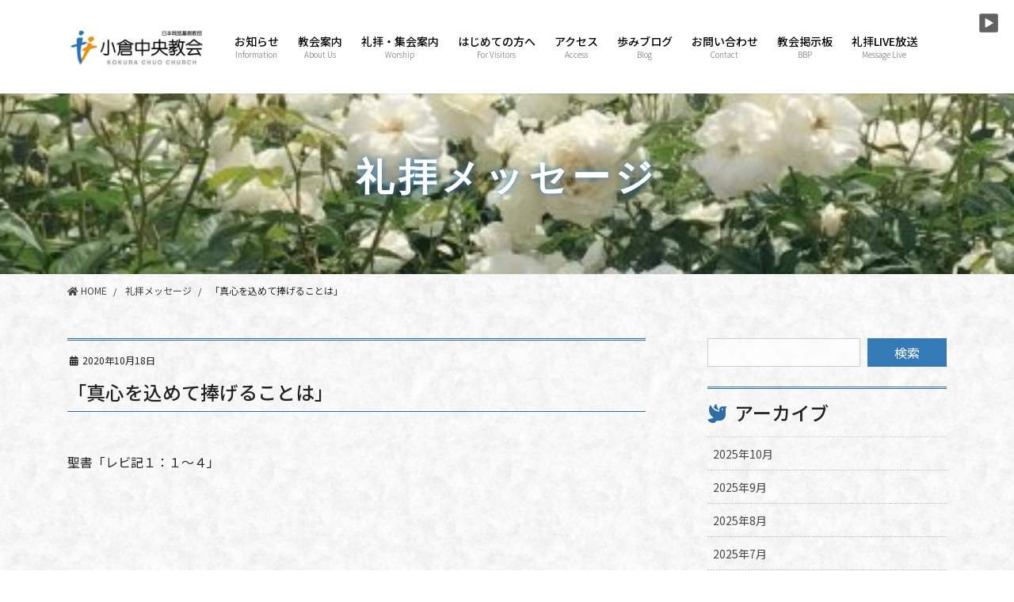

--- FILE ---
content_type: text/html; charset=UTF-8
request_url: https://kokura-chuo-church.com/msg/%E3%80%8C%E7%9C%9F%E5%BF%83%E3%82%92%E8%BE%BC%E3%82%81%E3%81%A6%E6%8D%A7%E3%81%92%E3%82%8B%E3%81%93%E3%81%A8%E3%81%AF%E3%80%8D/
body_size: 20013
content:
<!DOCTYPE html>
<html dir="ltr" lang="ja" prefix="og: https://ogp.me/ns#">
<head>
<meta charset="utf-8">
<meta http-equiv="X-UA-Compatible" content="IE=edge">
<meta name="viewport" content="width=device-width, initial-scale=1">
<meta name="thumbnail" content="https://kokura-chuo-church.com/wp-content/uploads/2020/07/20200719_121723.jpg">
<meta name="robots" content="max-image-preview:large">

<title>「真心を込めて捧げることは」 | 小倉中央教会 - 北九州市 小倉南区 守恒 子どもから大人まで集う家庭的なキリスト教会 韓国語</title>

		<!-- All in One SEO 4.9.3 - aioseo.com -->
	<meta name="robots" content="max-image-preview:large" />
	<meta name="author" content="kcc-admin"/>
	<link rel="canonical" href="https://kokura-chuo-church.com/msg/%e3%80%8c%e7%9c%9f%e5%bf%83%e3%82%92%e8%be%bc%e3%82%81%e3%81%a6%e6%8d%a7%e3%81%92%e3%82%8b%e3%81%93%e3%81%a8%e3%81%af%e3%80%8d/" />
	<meta name="generator" content="All in One SEO (AIOSEO) 4.9.3" />
		<meta property="og:locale" content="ja_JP" />
		<meta property="og:site_name" content="小倉中央教会 - 北九州市 小倉南区 守恒 子どもから大人まで集う家庭的なキリスト教会 韓国語 | 北九州市小倉南区守恒にあるプロテスタントのキリスト教会です。礼拝だけでなく、定期的にコーラスや子ども会、聖書に親しむ会なども行っています。小さな子ども達から元気な年配の方々まで集うアットホームな雰囲気の教会です。" />
		<meta property="og:type" content="article" />
		<meta property="og:title" content="「真心を込めて捧げることは」 | 小倉中央教会 - 北九州市 小倉南区 守恒 子どもから大人まで集う家庭的なキリスト教会 韓国語" />
		<meta property="og:url" content="https://kokura-chuo-church.com/msg/%e3%80%8c%e7%9c%9f%e5%bf%83%e3%82%92%e8%be%bc%e3%82%81%e3%81%a6%e6%8d%a7%e3%81%92%e3%82%8b%e3%81%93%e3%81%a8%e3%81%af%e3%80%8d/" />
		<meta property="article:published_time" content="2020-10-18T03:58:29+00:00" />
		<meta property="article:modified_time" content="2020-10-18T03:58:29+00:00" />
		<meta name="twitter:card" content="summary" />
		<meta name="twitter:title" content="「真心を込めて捧げることは」 | 小倉中央教会 - 北九州市 小倉南区 守恒 子どもから大人まで集う家庭的なキリスト教会 韓国語" />
		<script type="application/ld+json" class="aioseo-schema">
			{"@context":"https:\/\/schema.org","@graph":[{"@type":"BreadcrumbList","@id":"https:\/\/kokura-chuo-church.com\/msg\/%e3%80%8c%e7%9c%9f%e5%bf%83%e3%82%92%e8%be%bc%e3%82%81%e3%81%a6%e6%8d%a7%e3%81%92%e3%82%8b%e3%81%93%e3%81%a8%e3%81%af%e3%80%8d\/#breadcrumblist","itemListElement":[{"@type":"ListItem","@id":"https:\/\/kokura-chuo-church.com#listItem","position":1,"name":"\u30db\u30fc\u30e0","item":"https:\/\/kokura-chuo-church.com","nextItem":{"@type":"ListItem","@id":"https:\/\/kokura-chuo-church.com\/msg\/#listItem","name":"\u793c\u62dd\u30e1\u30c3\u30bb\u30fc\u30b8"}},{"@type":"ListItem","@id":"https:\/\/kokura-chuo-church.com\/msg\/#listItem","position":2,"name":"\u793c\u62dd\u30e1\u30c3\u30bb\u30fc\u30b8","item":"https:\/\/kokura-chuo-church.com\/msg\/","nextItem":{"@type":"ListItem","@id":"https:\/\/kokura-chuo-church.com\/msg\/%e3%80%8c%e7%9c%9f%e5%bf%83%e3%82%92%e8%be%bc%e3%82%81%e3%81%a6%e6%8d%a7%e3%81%92%e3%82%8b%e3%81%93%e3%81%a8%e3%81%af%e3%80%8d\/#listItem","name":"\u300c\u771f\u5fc3\u3092\u8fbc\u3081\u3066\u6367\u3052\u308b\u3053\u3068\u306f\u300d"},"previousItem":{"@type":"ListItem","@id":"https:\/\/kokura-chuo-church.com#listItem","name":"\u30db\u30fc\u30e0"}},{"@type":"ListItem","@id":"https:\/\/kokura-chuo-church.com\/msg\/%e3%80%8c%e7%9c%9f%e5%bf%83%e3%82%92%e8%be%bc%e3%82%81%e3%81%a6%e6%8d%a7%e3%81%92%e3%82%8b%e3%81%93%e3%81%a8%e3%81%af%e3%80%8d\/#listItem","position":3,"name":"\u300c\u771f\u5fc3\u3092\u8fbc\u3081\u3066\u6367\u3052\u308b\u3053\u3068\u306f\u300d","previousItem":{"@type":"ListItem","@id":"https:\/\/kokura-chuo-church.com\/msg\/#listItem","name":"\u793c\u62dd\u30e1\u30c3\u30bb\u30fc\u30b8"}}]},{"@type":"Organization","@id":"https:\/\/kokura-chuo-church.com\/#organization","name":"\u5c0f\u5009\u4e2d\u592e\u6559\u4f1a - \u5317\u4e5d\u5dde\u5e02 \u5c0f\u5009\u5357\u533a \u5b88\u6052 \u5b50\u3069\u3082\u304b\u3089\u5927\u4eba\u307e\u3067\u96c6\u3046\u5bb6\u5ead\u7684\u306a\u30ad\u30ea\u30b9\u30c8\u6559\u4f1a \u97d3\u56fd\u8a9e","description":"\u5317\u4e5d\u5dde\u5e02\u5c0f\u5009\u5357\u533a\u5b88\u6052\u306b\u3042\u308b\u30d7\u30ed\u30c6\u30b9\u30bf\u30f3\u30c8\u306e\u30ad\u30ea\u30b9\u30c8\u6559\u4f1a\u3067\u3059\u3002\u793c\u62dd\u3060\u3051\u3067\u306a\u304f\u3001\u5b9a\u671f\u7684\u306b\u30b3\u30fc\u30e9\u30b9\u3084\u5b50\u3069\u3082\u4f1a\u3001\u8056\u66f8\u306b\u89aa\u3057\u3080\u4f1a\u306a\u3069\u3082\u884c\u3063\u3066\u3044\u307e\u3059\u3002\u5c0f\u3055\u306a\u5b50\u3069\u3082\u9054\u304b\u3089\u5143\u6c17\u306a\u5e74\u914d\u306e\u65b9\u3005\u307e\u3067\u96c6\u3046\u30a2\u30c3\u30c8\u30db\u30fc\u30e0\u306a\u96f0\u56f2\u6c17\u306e\u6559\u4f1a\u3067\u3059\u3002","url":"https:\/\/kokura-chuo-church.com\/"},{"@type":"Person","@id":"https:\/\/kokura-chuo-church.com\/author\/kcc-admin\/#author","url":"https:\/\/kokura-chuo-church.com\/author\/kcc-admin\/","name":"kcc-admin","image":{"@type":"ImageObject","@id":"https:\/\/kokura-chuo-church.com\/msg\/%e3%80%8c%e7%9c%9f%e5%bf%83%e3%82%92%e8%be%bc%e3%82%81%e3%81%a6%e6%8d%a7%e3%81%92%e3%82%8b%e3%81%93%e3%81%a8%e3%81%af%e3%80%8d\/#authorImage","url":"https:\/\/secure.gravatar.com\/avatar\/83a9aeeeddaea6311d08a1f1f2f31cda1f8fdbef2428ec3172285d3264b1184a?s=96&d=mm&r=g","width":96,"height":96,"caption":"kcc-admin"}},{"@type":"WebPage","@id":"https:\/\/kokura-chuo-church.com\/msg\/%e3%80%8c%e7%9c%9f%e5%bf%83%e3%82%92%e8%be%bc%e3%82%81%e3%81%a6%e6%8d%a7%e3%81%92%e3%82%8b%e3%81%93%e3%81%a8%e3%81%af%e3%80%8d\/#webpage","url":"https:\/\/kokura-chuo-church.com\/msg\/%e3%80%8c%e7%9c%9f%e5%bf%83%e3%82%92%e8%be%bc%e3%82%81%e3%81%a6%e6%8d%a7%e3%81%92%e3%82%8b%e3%81%93%e3%81%a8%e3%81%af%e3%80%8d\/","name":"\u300c\u771f\u5fc3\u3092\u8fbc\u3081\u3066\u6367\u3052\u308b\u3053\u3068\u306f\u300d | \u5c0f\u5009\u4e2d\u592e\u6559\u4f1a - \u5317\u4e5d\u5dde\u5e02 \u5c0f\u5009\u5357\u533a \u5b88\u6052 \u5b50\u3069\u3082\u304b\u3089\u5927\u4eba\u307e\u3067\u96c6\u3046\u5bb6\u5ead\u7684\u306a\u30ad\u30ea\u30b9\u30c8\u6559\u4f1a \u97d3\u56fd\u8a9e","inLanguage":"ja","isPartOf":{"@id":"https:\/\/kokura-chuo-church.com\/#website"},"breadcrumb":{"@id":"https:\/\/kokura-chuo-church.com\/msg\/%e3%80%8c%e7%9c%9f%e5%bf%83%e3%82%92%e8%be%bc%e3%82%81%e3%81%a6%e6%8d%a7%e3%81%92%e3%82%8b%e3%81%93%e3%81%a8%e3%81%af%e3%80%8d\/#breadcrumblist"},"author":{"@id":"https:\/\/kokura-chuo-church.com\/author\/kcc-admin\/#author"},"creator":{"@id":"https:\/\/kokura-chuo-church.com\/author\/kcc-admin\/#author"},"image":{"@type":"ImageObject","url":"https:\/\/kokura-chuo-church.com\/wp-content\/uploads\/2020\/07\/20200719_121723.jpg","@id":"https:\/\/kokura-chuo-church.com\/msg\/%e3%80%8c%e7%9c%9f%e5%bf%83%e3%82%92%e8%be%bc%e3%82%81%e3%81%a6%e6%8d%a7%e3%81%92%e3%82%8b%e3%81%93%e3%81%a8%e3%81%af%e3%80%8d\/#mainImage","width":800,"height":448},"primaryImageOfPage":{"@id":"https:\/\/kokura-chuo-church.com\/msg\/%e3%80%8c%e7%9c%9f%e5%bf%83%e3%82%92%e8%be%bc%e3%82%81%e3%81%a6%e6%8d%a7%e3%81%92%e3%82%8b%e3%81%93%e3%81%a8%e3%81%af%e3%80%8d\/#mainImage"},"datePublished":"2020-10-18T12:58:29+09:00","dateModified":"2020-10-18T12:58:29+09:00"},{"@type":"WebSite","@id":"https:\/\/kokura-chuo-church.com\/#website","url":"https:\/\/kokura-chuo-church.com\/","name":"\u5c0f\u5009\u4e2d\u592e\u6559\u4f1a - \u5317\u4e5d\u5dde\u5e02 \u5c0f\u5009\u5357\u533a \u5b88\u6052 \u5b50\u3069\u3082\u304b\u3089\u5927\u4eba\u307e\u3067\u96c6\u3046\u5bb6\u5ead\u7684\u306a\u30ad\u30ea\u30b9\u30c8\u6559\u4f1a \u97d3\u56fd\u8a9e","description":"\u5317\u4e5d\u5dde\u5e02\u5c0f\u5009\u5357\u533a\u5b88\u6052\u306b\u3042\u308b\u30d7\u30ed\u30c6\u30b9\u30bf\u30f3\u30c8\u306e\u30ad\u30ea\u30b9\u30c8\u6559\u4f1a\u3067\u3059\u3002\u793c\u62dd\u3060\u3051\u3067\u306a\u304f\u3001\u5b9a\u671f\u7684\u306b\u30b3\u30fc\u30e9\u30b9\u3084\u5b50\u3069\u3082\u4f1a\u3001\u8056\u66f8\u306b\u89aa\u3057\u3080\u4f1a\u306a\u3069\u3082\u884c\u3063\u3066\u3044\u307e\u3059\u3002\u5c0f\u3055\u306a\u5b50\u3069\u3082\u9054\u304b\u3089\u5143\u6c17\u306a\u5e74\u914d\u306e\u65b9\u3005\u307e\u3067\u96c6\u3046\u30a2\u30c3\u30c8\u30db\u30fc\u30e0\u306a\u96f0\u56f2\u6c17\u306e\u6559\u4f1a\u3067\u3059\u3002","inLanguage":"ja","publisher":{"@id":"https:\/\/kokura-chuo-church.com\/#organization"}}]}
		</script>
		<!-- All in One SEO -->

<link rel="alternate" type="application/rss+xml" title="小倉中央教会 - 北九州市 小倉南区 守恒 子どもから大人まで集う家庭的なキリスト教会 韓国語 &raquo; フィード" href="https://kokura-chuo-church.com/feed/" />
<link rel="alternate" title="oEmbed (JSON)" type="application/json+oembed" href="https://kokura-chuo-church.com/wp-json/oembed/1.0/embed?url=https%3A%2F%2Fkokura-chuo-church.com%2Fmsg%2F%25e3%2580%258c%25e7%259c%259f%25e5%25bf%2583%25e3%2582%2592%25e8%25be%25bc%25e3%2582%2581%25e3%2581%25a6%25e6%258d%25a7%25e3%2581%2592%25e3%2582%258b%25e3%2581%2593%25e3%2581%25a8%25e3%2581%25af%25e3%2580%258d%2F" />
<link rel="alternate" title="oEmbed (XML)" type="text/xml+oembed" href="https://kokura-chuo-church.com/wp-json/oembed/1.0/embed?url=https%3A%2F%2Fkokura-chuo-church.com%2Fmsg%2F%25e3%2580%258c%25e7%259c%259f%25e5%25bf%2583%25e3%2582%2592%25e8%25be%25bc%25e3%2582%2581%25e3%2581%25a6%25e6%258d%25a7%25e3%2581%2592%25e3%2582%258b%25e3%2581%2593%25e3%2581%25a8%25e3%2581%25af%25e3%2580%258d%2F&#038;format=xml" />
<meta name="description" content="聖書「レビ記１：１～４」" /><style id='wp-img-auto-sizes-contain-inline-css' type='text/css'>
img:is([sizes=auto i],[sizes^="auto," i]){contain-intrinsic-size:3000px 1500px}
/*# sourceURL=wp-img-auto-sizes-contain-inline-css */
</style>
<link rel='preload' id='vkExUnit_common_style-css' href='https://kokura-chuo-church.com/wp-content/plugins/vk-all-in-one-expansion-unit/assets/css/vkExUnit_style.css?ver=9.113.0.1' as='style' onload="this.onload=null;this.rel='stylesheet'"/>
<link rel='stylesheet' id='vkExUnit_common_style-css' href='https://kokura-chuo-church.com/wp-content/plugins/vk-all-in-one-expansion-unit/assets/css/vkExUnit_style.css?ver=9.113.0.1' media='print' onload="this.media='all'; this.onload=null;">
<style id='vkExUnit_common_style-inline-css' type='text/css'>
:root {--ver_page_top_button_url:url(https://kokura-chuo-church.com/wp-content/plugins/vk-all-in-one-expansion-unit/assets/images/to-top-btn-icon.svg);}@font-face {font-weight: normal;font-style: normal;font-family: "vk_sns";src: url("https://kokura-chuo-church.com/wp-content/plugins/vk-all-in-one-expansion-unit/inc/sns/icons/fonts/vk_sns.eot?-bq20cj");src: url("https://kokura-chuo-church.com/wp-content/plugins/vk-all-in-one-expansion-unit/inc/sns/icons/fonts/vk_sns.eot?#iefix-bq20cj") format("embedded-opentype"),url("https://kokura-chuo-church.com/wp-content/plugins/vk-all-in-one-expansion-unit/inc/sns/icons/fonts/vk_sns.woff?-bq20cj") format("woff"),url("https://kokura-chuo-church.com/wp-content/plugins/vk-all-in-one-expansion-unit/inc/sns/icons/fonts/vk_sns.ttf?-bq20cj") format("truetype"),url("https://kokura-chuo-church.com/wp-content/plugins/vk-all-in-one-expansion-unit/inc/sns/icons/fonts/vk_sns.svg?-bq20cj#vk_sns") format("svg");}
.veu_promotion-alert__content--text {border: 1px solid rgba(0,0,0,0.125);padding: 0.5em 1em;border-radius: var(--vk-size-radius);margin-bottom: var(--vk-margin-block-bottom);font-size: 0.875rem;}/* Alert Content部分に段落タグを入れた場合に最後の段落の余白を0にする */.veu_promotion-alert__content--text p:last-of-type{margin-bottom:0;margin-top: 0;}
/*# sourceURL=vkExUnit_common_style-inline-css */
</style>
<style id='wp-emoji-styles-inline-css' type='text/css'>

	img.wp-smiley, img.emoji {
		display: inline !important;
		border: none !important;
		box-shadow: none !important;
		height: 1em !important;
		width: 1em !important;
		margin: 0 0.07em !important;
		vertical-align: -0.1em !important;
		background: none !important;
		padding: 0 !important;
	}
/*# sourceURL=wp-emoji-styles-inline-css */
</style>
<style id='wp-block-library-inline-css' type='text/css'>
:root{--wp-block-synced-color:#7a00df;--wp-block-synced-color--rgb:122,0,223;--wp-bound-block-color:var(--wp-block-synced-color);--wp-editor-canvas-background:#ddd;--wp-admin-theme-color:#007cba;--wp-admin-theme-color--rgb:0,124,186;--wp-admin-theme-color-darker-10:#006ba1;--wp-admin-theme-color-darker-10--rgb:0,107,160.5;--wp-admin-theme-color-darker-20:#005a87;--wp-admin-theme-color-darker-20--rgb:0,90,135;--wp-admin-border-width-focus:2px}@media (min-resolution:192dpi){:root{--wp-admin-border-width-focus:1.5px}}.wp-element-button{cursor:pointer}:root .has-very-light-gray-background-color{background-color:#eee}:root .has-very-dark-gray-background-color{background-color:#313131}:root .has-very-light-gray-color{color:#eee}:root .has-very-dark-gray-color{color:#313131}:root .has-vivid-green-cyan-to-vivid-cyan-blue-gradient-background{background:linear-gradient(135deg,#00d084,#0693e3)}:root .has-purple-crush-gradient-background{background:linear-gradient(135deg,#34e2e4,#4721fb 50%,#ab1dfe)}:root .has-hazy-dawn-gradient-background{background:linear-gradient(135deg,#faaca8,#dad0ec)}:root .has-subdued-olive-gradient-background{background:linear-gradient(135deg,#fafae1,#67a671)}:root .has-atomic-cream-gradient-background{background:linear-gradient(135deg,#fdd79a,#004a59)}:root .has-nightshade-gradient-background{background:linear-gradient(135deg,#330968,#31cdcf)}:root .has-midnight-gradient-background{background:linear-gradient(135deg,#020381,#2874fc)}:root{--wp--preset--font-size--normal:16px;--wp--preset--font-size--huge:42px}.has-regular-font-size{font-size:1em}.has-larger-font-size{font-size:2.625em}.has-normal-font-size{font-size:var(--wp--preset--font-size--normal)}.has-huge-font-size{font-size:var(--wp--preset--font-size--huge)}.has-text-align-center{text-align:center}.has-text-align-left{text-align:left}.has-text-align-right{text-align:right}.has-fit-text{white-space:nowrap!important}#end-resizable-editor-section{display:none}.aligncenter{clear:both}.items-justified-left{justify-content:flex-start}.items-justified-center{justify-content:center}.items-justified-right{justify-content:flex-end}.items-justified-space-between{justify-content:space-between}.screen-reader-text{border:0;clip-path:inset(50%);height:1px;margin:-1px;overflow:hidden;padding:0;position:absolute;width:1px;word-wrap:normal!important}.screen-reader-text:focus{background-color:#ddd;clip-path:none;color:#444;display:block;font-size:1em;height:auto;left:5px;line-height:normal;padding:15px 23px 14px;text-decoration:none;top:5px;width:auto;z-index:100000}html :where(.has-border-color){border-style:solid}html :where([style*=border-top-color]){border-top-style:solid}html :where([style*=border-right-color]){border-right-style:solid}html :where([style*=border-bottom-color]){border-bottom-style:solid}html :where([style*=border-left-color]){border-left-style:solid}html :where([style*=border-width]){border-style:solid}html :where([style*=border-top-width]){border-top-style:solid}html :where([style*=border-right-width]){border-right-style:solid}html :where([style*=border-bottom-width]){border-bottom-style:solid}html :where([style*=border-left-width]){border-left-style:solid}html :where(img[class*=wp-image-]){height:auto;max-width:100%}:where(figure){margin:0 0 1em}html :where(.is-position-sticky){--wp-admin--admin-bar--position-offset:var(--wp-admin--admin-bar--height,0px)}@media screen and (max-width:600px){html :where(.is-position-sticky){--wp-admin--admin-bar--position-offset:0px}}
.vk-cols--reverse{flex-direction:row-reverse}.vk-cols--hasbtn{margin-bottom:0}.vk-cols--hasbtn>.row>.vk_gridColumn_item,.vk-cols--hasbtn>.wp-block-column{position:relative;padding-bottom:3em}.vk-cols--hasbtn>.row>.vk_gridColumn_item>.wp-block-buttons,.vk-cols--hasbtn>.row>.vk_gridColumn_item>.vk_button,.vk-cols--hasbtn>.wp-block-column>.wp-block-buttons,.vk-cols--hasbtn>.wp-block-column>.vk_button{position:absolute;bottom:0;width:100%}.vk-cols--fit.wp-block-columns{gap:0}.vk-cols--fit.wp-block-columns,.vk-cols--fit.wp-block-columns:not(.is-not-stacked-on-mobile){margin-top:0;margin-bottom:0;justify-content:space-between}.vk-cols--fit.wp-block-columns>.wp-block-column *:last-child,.vk-cols--fit.wp-block-columns:not(.is-not-stacked-on-mobile)>.wp-block-column *:last-child{margin-bottom:0}.vk-cols--fit.wp-block-columns>.wp-block-column>.wp-block-cover,.vk-cols--fit.wp-block-columns:not(.is-not-stacked-on-mobile)>.wp-block-column>.wp-block-cover{margin-top:0}.vk-cols--fit.wp-block-columns.has-background,.vk-cols--fit.wp-block-columns:not(.is-not-stacked-on-mobile).has-background{padding:0}@media(max-width: 599px){.vk-cols--fit.wp-block-columns:not(.has-background)>.wp-block-column:not(.has-background),.vk-cols--fit.wp-block-columns:not(.is-not-stacked-on-mobile):not(.has-background)>.wp-block-column:not(.has-background){padding-left:0 !important;padding-right:0 !important}}@media(min-width: 782px){.vk-cols--fit.wp-block-columns .block-editor-block-list__block.wp-block-column:not(:first-child),.vk-cols--fit.wp-block-columns>.wp-block-column:not(:first-child),.vk-cols--fit.wp-block-columns:not(.is-not-stacked-on-mobile) .block-editor-block-list__block.wp-block-column:not(:first-child),.vk-cols--fit.wp-block-columns:not(.is-not-stacked-on-mobile)>.wp-block-column:not(:first-child){margin-left:0}}@media(min-width: 600px)and (max-width: 781px){.vk-cols--fit.wp-block-columns .wp-block-column:nth-child(2n),.vk-cols--fit.wp-block-columns:not(.is-not-stacked-on-mobile) .wp-block-column:nth-child(2n){margin-left:0}.vk-cols--fit.wp-block-columns .wp-block-column:not(:only-child),.vk-cols--fit.wp-block-columns:not(.is-not-stacked-on-mobile) .wp-block-column:not(:only-child){flex-basis:50% !important}}.vk-cols--fit--gap1.wp-block-columns{gap:1px}@media(min-width: 600px)and (max-width: 781px){.vk-cols--fit--gap1.wp-block-columns .wp-block-column:not(:only-child){flex-basis:calc(50% - 1px) !important}}.vk-cols--fit.vk-cols--grid>.block-editor-block-list__block,.vk-cols--fit.vk-cols--grid>.wp-block-column,.vk-cols--fit.vk-cols--grid:not(.is-not-stacked-on-mobile)>.block-editor-block-list__block,.vk-cols--fit.vk-cols--grid:not(.is-not-stacked-on-mobile)>.wp-block-column{flex-basis:50%;box-sizing:border-box}@media(max-width: 599px){.vk-cols--fit.vk-cols--grid.vk-cols--grid--alignfull>.wp-block-column:nth-child(2)>.wp-block-cover,.vk-cols--fit.vk-cols--grid.vk-cols--grid--alignfull>.wp-block-column:nth-child(2)>.vk_outer,.vk-cols--fit.vk-cols--grid:not(.is-not-stacked-on-mobile).vk-cols--grid--alignfull>.wp-block-column:nth-child(2)>.wp-block-cover,.vk-cols--fit.vk-cols--grid:not(.is-not-stacked-on-mobile).vk-cols--grid--alignfull>.wp-block-column:nth-child(2)>.vk_outer{width:100vw;margin-right:calc((100% - 100vw)/2);margin-left:calc((100% - 100vw)/2)}}@media(min-width: 600px){.vk-cols--fit.vk-cols--grid.vk-cols--grid--alignfull>.wp-block-column:nth-child(2)>.wp-block-cover,.vk-cols--fit.vk-cols--grid.vk-cols--grid--alignfull>.wp-block-column:nth-child(2)>.vk_outer,.vk-cols--fit.vk-cols--grid:not(.is-not-stacked-on-mobile).vk-cols--grid--alignfull>.wp-block-column:nth-child(2)>.wp-block-cover,.vk-cols--fit.vk-cols--grid:not(.is-not-stacked-on-mobile).vk-cols--grid--alignfull>.wp-block-column:nth-child(2)>.vk_outer{margin-right:calc(100% - 50vw);width:50vw}}@media(min-width: 600px){.vk-cols--fit.vk-cols--grid.vk-cols--grid--alignfull.vk-cols--reverse>.wp-block-column,.vk-cols--fit.vk-cols--grid:not(.is-not-stacked-on-mobile).vk-cols--grid--alignfull.vk-cols--reverse>.wp-block-column{margin-left:0;margin-right:0}.vk-cols--fit.vk-cols--grid.vk-cols--grid--alignfull.vk-cols--reverse>.wp-block-column:nth-child(2)>.wp-block-cover,.vk-cols--fit.vk-cols--grid.vk-cols--grid--alignfull.vk-cols--reverse>.wp-block-column:nth-child(2)>.vk_outer,.vk-cols--fit.vk-cols--grid:not(.is-not-stacked-on-mobile).vk-cols--grid--alignfull.vk-cols--reverse>.wp-block-column:nth-child(2)>.wp-block-cover,.vk-cols--fit.vk-cols--grid:not(.is-not-stacked-on-mobile).vk-cols--grid--alignfull.vk-cols--reverse>.wp-block-column:nth-child(2)>.vk_outer{margin-left:calc(100% - 50vw)}}.vk-cols--menu h2,.vk-cols--menu h3,.vk-cols--menu h4,.vk-cols--menu h5{margin-bottom:.2em;text-shadow:#000 0 0 10px}.vk-cols--menu h2:first-child,.vk-cols--menu h3:first-child,.vk-cols--menu h4:first-child,.vk-cols--menu h5:first-child{margin-top:0}.vk-cols--menu p{margin-bottom:1rem;text-shadow:#000 0 0 10px}.vk-cols--menu .wp-block-cover__inner-container:last-child{margin-bottom:0}.vk-cols--fitbnrs .wp-block-column .wp-block-cover:hover img{filter:unset}.vk-cols--fitbnrs .wp-block-column .wp-block-cover:hover{background-color:unset}.vk-cols--fitbnrs .wp-block-column .wp-block-cover:hover .wp-block-cover__image-background{filter:unset !important}.vk-cols--fitbnrs .wp-block-cover .wp-block-cover__inner-container{position:absolute;height:100%;width:100%}.vk-cols--fitbnrs .vk_button{height:100%;margin:0}.vk-cols--fitbnrs .vk_button .vk_button_btn,.vk-cols--fitbnrs .vk_button .btn{height:100%;width:100%;border:none;box-shadow:none;background-color:unset !important;transition:unset}.vk-cols--fitbnrs .vk_button .vk_button_btn:hover,.vk-cols--fitbnrs .vk_button .btn:hover{transition:unset}.vk-cols--fitbnrs .vk_button .vk_button_btn:after,.vk-cols--fitbnrs .vk_button .btn:after{border:none}.vk-cols--fitbnrs .vk_button .vk_button_link_txt{width:100%;position:absolute;top:50%;left:50%;transform:translateY(-50%) translateX(-50%);font-size:2rem;text-shadow:#000 0 0 10px}.vk-cols--fitbnrs .vk_button .vk_button_link_subCaption{width:100%;position:absolute;top:calc(50% + 2.2em);left:50%;transform:translateY(-50%) translateX(-50%);text-shadow:#000 0 0 10px}@media(min-width: 992px){.vk-cols--media.wp-block-columns{gap:3rem}}.vk-fit-map figure{margin-bottom:0}.vk-fit-map iframe{position:relative;margin-bottom:0;display:block;max-height:400px;width:100vw}.vk-fit-map:is(.alignfull,.alignwide) div{max-width:100%}.vk-table--th--width25 :where(tr>*:first-child){width:25%}.vk-table--th--width30 :where(tr>*:first-child){width:30%}.vk-table--th--width35 :where(tr>*:first-child){width:35%}.vk-table--th--width40 :where(tr>*:first-child){width:40%}.vk-table--th--bg-bright :where(tr>*:first-child){background-color:var(--wp--preset--color--bg-secondary, rgba(0, 0, 0, 0.05))}@media(max-width: 599px){.vk-table--mobile-block :is(th,td){width:100%;display:block}.vk-table--mobile-block.wp-block-table table :is(th,td){border-top:none}}.vk-table--width--th25 :where(tr>*:first-child){width:25%}.vk-table--width--th30 :where(tr>*:first-child){width:30%}.vk-table--width--th35 :where(tr>*:first-child){width:35%}.vk-table--width--th40 :where(tr>*:first-child){width:40%}.no-margin{margin:0}@media(max-width: 599px){.wp-block-image.vk-aligncenter--mobile>.alignright{float:none;margin-left:auto;margin-right:auto}.vk-no-padding-horizontal--mobile{padding-left:0 !important;padding-right:0 !important}}
/* VK Color Palettes */

/*# sourceURL=wp-block-library-inline-css */
</style><style id='wp-block-paragraph-inline-css' type='text/css'>
.is-small-text{font-size:.875em}.is-regular-text{font-size:1em}.is-large-text{font-size:2.25em}.is-larger-text{font-size:3em}.has-drop-cap:not(:focus):first-letter{float:left;font-size:8.4em;font-style:normal;font-weight:100;line-height:.68;margin:.05em .1em 0 0;text-transform:uppercase}body.rtl .has-drop-cap:not(:focus):first-letter{float:none;margin-left:.1em}p.has-drop-cap.has-background{overflow:hidden}:root :where(p.has-background){padding:1.25em 2.375em}:where(p.has-text-color:not(.has-link-color)) a{color:inherit}p.has-text-align-left[style*="writing-mode:vertical-lr"],p.has-text-align-right[style*="writing-mode:vertical-rl"]{rotate:180deg}
/*# sourceURL=https://kokura-chuo-church.com/wp-includes/blocks/paragraph/style.min.css */
</style>
<style id='global-styles-inline-css' type='text/css'>
:root{--wp--preset--aspect-ratio--square: 1;--wp--preset--aspect-ratio--4-3: 4/3;--wp--preset--aspect-ratio--3-4: 3/4;--wp--preset--aspect-ratio--3-2: 3/2;--wp--preset--aspect-ratio--2-3: 2/3;--wp--preset--aspect-ratio--16-9: 16/9;--wp--preset--aspect-ratio--9-16: 9/16;--wp--preset--color--black: #000000;--wp--preset--color--cyan-bluish-gray: #abb8c3;--wp--preset--color--white: #ffffff;--wp--preset--color--pale-pink: #f78da7;--wp--preset--color--vivid-red: #cf2e2e;--wp--preset--color--luminous-vivid-orange: #ff6900;--wp--preset--color--luminous-vivid-amber: #fcb900;--wp--preset--color--light-green-cyan: #7bdcb5;--wp--preset--color--vivid-green-cyan: #00d084;--wp--preset--color--pale-cyan-blue: #8ed1fc;--wp--preset--color--vivid-cyan-blue: #0693e3;--wp--preset--color--vivid-purple: #9b51e0;--wp--preset--gradient--vivid-cyan-blue-to-vivid-purple: linear-gradient(135deg,rgb(6,147,227) 0%,rgb(155,81,224) 100%);--wp--preset--gradient--light-green-cyan-to-vivid-green-cyan: linear-gradient(135deg,rgb(122,220,180) 0%,rgb(0,208,130) 100%);--wp--preset--gradient--luminous-vivid-amber-to-luminous-vivid-orange: linear-gradient(135deg,rgb(252,185,0) 0%,rgb(255,105,0) 100%);--wp--preset--gradient--luminous-vivid-orange-to-vivid-red: linear-gradient(135deg,rgb(255,105,0) 0%,rgb(207,46,46) 100%);--wp--preset--gradient--very-light-gray-to-cyan-bluish-gray: linear-gradient(135deg,rgb(238,238,238) 0%,rgb(169,184,195) 100%);--wp--preset--gradient--cool-to-warm-spectrum: linear-gradient(135deg,rgb(74,234,220) 0%,rgb(151,120,209) 20%,rgb(207,42,186) 40%,rgb(238,44,130) 60%,rgb(251,105,98) 80%,rgb(254,248,76) 100%);--wp--preset--gradient--blush-light-purple: linear-gradient(135deg,rgb(255,206,236) 0%,rgb(152,150,240) 100%);--wp--preset--gradient--blush-bordeaux: linear-gradient(135deg,rgb(254,205,165) 0%,rgb(254,45,45) 50%,rgb(107,0,62) 100%);--wp--preset--gradient--luminous-dusk: linear-gradient(135deg,rgb(255,203,112) 0%,rgb(199,81,192) 50%,rgb(65,88,208) 100%);--wp--preset--gradient--pale-ocean: linear-gradient(135deg,rgb(255,245,203) 0%,rgb(182,227,212) 50%,rgb(51,167,181) 100%);--wp--preset--gradient--electric-grass: linear-gradient(135deg,rgb(202,248,128) 0%,rgb(113,206,126) 100%);--wp--preset--gradient--midnight: linear-gradient(135deg,rgb(2,3,129) 0%,rgb(40,116,252) 100%);--wp--preset--font-size--small: 13px;--wp--preset--font-size--medium: 20px;--wp--preset--font-size--large: 36px;--wp--preset--font-size--x-large: 42px;--wp--preset--spacing--20: 0.44rem;--wp--preset--spacing--30: 0.67rem;--wp--preset--spacing--40: 1rem;--wp--preset--spacing--50: 1.5rem;--wp--preset--spacing--60: 2.25rem;--wp--preset--spacing--70: 3.38rem;--wp--preset--spacing--80: 5.06rem;--wp--preset--shadow--natural: 6px 6px 9px rgba(0, 0, 0, 0.2);--wp--preset--shadow--deep: 12px 12px 50px rgba(0, 0, 0, 0.4);--wp--preset--shadow--sharp: 6px 6px 0px rgba(0, 0, 0, 0.2);--wp--preset--shadow--outlined: 6px 6px 0px -3px rgb(255, 255, 255), 6px 6px rgb(0, 0, 0);--wp--preset--shadow--crisp: 6px 6px 0px rgb(0, 0, 0);}:where(.is-layout-flex){gap: 0.5em;}:where(.is-layout-grid){gap: 0.5em;}body .is-layout-flex{display: flex;}.is-layout-flex{flex-wrap: wrap;align-items: center;}.is-layout-flex > :is(*, div){margin: 0;}body .is-layout-grid{display: grid;}.is-layout-grid > :is(*, div){margin: 0;}:where(.wp-block-columns.is-layout-flex){gap: 2em;}:where(.wp-block-columns.is-layout-grid){gap: 2em;}:where(.wp-block-post-template.is-layout-flex){gap: 1.25em;}:where(.wp-block-post-template.is-layout-grid){gap: 1.25em;}.has-black-color{color: var(--wp--preset--color--black) !important;}.has-cyan-bluish-gray-color{color: var(--wp--preset--color--cyan-bluish-gray) !important;}.has-white-color{color: var(--wp--preset--color--white) !important;}.has-pale-pink-color{color: var(--wp--preset--color--pale-pink) !important;}.has-vivid-red-color{color: var(--wp--preset--color--vivid-red) !important;}.has-luminous-vivid-orange-color{color: var(--wp--preset--color--luminous-vivid-orange) !important;}.has-luminous-vivid-amber-color{color: var(--wp--preset--color--luminous-vivid-amber) !important;}.has-light-green-cyan-color{color: var(--wp--preset--color--light-green-cyan) !important;}.has-vivid-green-cyan-color{color: var(--wp--preset--color--vivid-green-cyan) !important;}.has-pale-cyan-blue-color{color: var(--wp--preset--color--pale-cyan-blue) !important;}.has-vivid-cyan-blue-color{color: var(--wp--preset--color--vivid-cyan-blue) !important;}.has-vivid-purple-color{color: var(--wp--preset--color--vivid-purple) !important;}.has-black-background-color{background-color: var(--wp--preset--color--black) !important;}.has-cyan-bluish-gray-background-color{background-color: var(--wp--preset--color--cyan-bluish-gray) !important;}.has-white-background-color{background-color: var(--wp--preset--color--white) !important;}.has-pale-pink-background-color{background-color: var(--wp--preset--color--pale-pink) !important;}.has-vivid-red-background-color{background-color: var(--wp--preset--color--vivid-red) !important;}.has-luminous-vivid-orange-background-color{background-color: var(--wp--preset--color--luminous-vivid-orange) !important;}.has-luminous-vivid-amber-background-color{background-color: var(--wp--preset--color--luminous-vivid-amber) !important;}.has-light-green-cyan-background-color{background-color: var(--wp--preset--color--light-green-cyan) !important;}.has-vivid-green-cyan-background-color{background-color: var(--wp--preset--color--vivid-green-cyan) !important;}.has-pale-cyan-blue-background-color{background-color: var(--wp--preset--color--pale-cyan-blue) !important;}.has-vivid-cyan-blue-background-color{background-color: var(--wp--preset--color--vivid-cyan-blue) !important;}.has-vivid-purple-background-color{background-color: var(--wp--preset--color--vivid-purple) !important;}.has-black-border-color{border-color: var(--wp--preset--color--black) !important;}.has-cyan-bluish-gray-border-color{border-color: var(--wp--preset--color--cyan-bluish-gray) !important;}.has-white-border-color{border-color: var(--wp--preset--color--white) !important;}.has-pale-pink-border-color{border-color: var(--wp--preset--color--pale-pink) !important;}.has-vivid-red-border-color{border-color: var(--wp--preset--color--vivid-red) !important;}.has-luminous-vivid-orange-border-color{border-color: var(--wp--preset--color--luminous-vivid-orange) !important;}.has-luminous-vivid-amber-border-color{border-color: var(--wp--preset--color--luminous-vivid-amber) !important;}.has-light-green-cyan-border-color{border-color: var(--wp--preset--color--light-green-cyan) !important;}.has-vivid-green-cyan-border-color{border-color: var(--wp--preset--color--vivid-green-cyan) !important;}.has-pale-cyan-blue-border-color{border-color: var(--wp--preset--color--pale-cyan-blue) !important;}.has-vivid-cyan-blue-border-color{border-color: var(--wp--preset--color--vivid-cyan-blue) !important;}.has-vivid-purple-border-color{border-color: var(--wp--preset--color--vivid-purple) !important;}.has-vivid-cyan-blue-to-vivid-purple-gradient-background{background: var(--wp--preset--gradient--vivid-cyan-blue-to-vivid-purple) !important;}.has-light-green-cyan-to-vivid-green-cyan-gradient-background{background: var(--wp--preset--gradient--light-green-cyan-to-vivid-green-cyan) !important;}.has-luminous-vivid-amber-to-luminous-vivid-orange-gradient-background{background: var(--wp--preset--gradient--luminous-vivid-amber-to-luminous-vivid-orange) !important;}.has-luminous-vivid-orange-to-vivid-red-gradient-background{background: var(--wp--preset--gradient--luminous-vivid-orange-to-vivid-red) !important;}.has-very-light-gray-to-cyan-bluish-gray-gradient-background{background: var(--wp--preset--gradient--very-light-gray-to-cyan-bluish-gray) !important;}.has-cool-to-warm-spectrum-gradient-background{background: var(--wp--preset--gradient--cool-to-warm-spectrum) !important;}.has-blush-light-purple-gradient-background{background: var(--wp--preset--gradient--blush-light-purple) !important;}.has-blush-bordeaux-gradient-background{background: var(--wp--preset--gradient--blush-bordeaux) !important;}.has-luminous-dusk-gradient-background{background: var(--wp--preset--gradient--luminous-dusk) !important;}.has-pale-ocean-gradient-background{background: var(--wp--preset--gradient--pale-ocean) !important;}.has-electric-grass-gradient-background{background: var(--wp--preset--gradient--electric-grass) !important;}.has-midnight-gradient-background{background: var(--wp--preset--gradient--midnight) !important;}.has-small-font-size{font-size: var(--wp--preset--font-size--small) !important;}.has-medium-font-size{font-size: var(--wp--preset--font-size--medium) !important;}.has-large-font-size{font-size: var(--wp--preset--font-size--large) !important;}.has-x-large-font-size{font-size: var(--wp--preset--font-size--x-large) !important;}
/*# sourceURL=global-styles-inline-css */
</style>

<style id='classic-theme-styles-inline-css' type='text/css'>
/*! This file is auto-generated */
.wp-block-button__link{color:#fff;background-color:#32373c;border-radius:9999px;box-shadow:none;text-decoration:none;padding:calc(.667em + 2px) calc(1.333em + 2px);font-size:1.125em}.wp-block-file__button{background:#32373c;color:#fff;text-decoration:none}
/*# sourceURL=/wp-includes/css/classic-themes.min.css */
</style>
<link rel='preload' id='contact-form-7-css' href='https://kokura-chuo-church.com/wp-content/plugins/contact-form-7/includes/css/styles.css?ver=6.1.4' as='style' onload="this.onload=null;this.rel='stylesheet'"/>
<link rel='stylesheet' id='contact-form-7-css' href='https://kokura-chuo-church.com/wp-content/plugins/contact-form-7/includes/css/styles.css?ver=6.1.4' media='print' onload="this.media='all'; this.onload=null;">
<link rel='preload' id='jquery-ui-css' href='https://kokura-chuo-church.com/wp-content/plugins/soundy-background-music/css/jquery-ui-1.12.1/jquery-ui.css?ver=6.9' as='style' onload="this.onload=null;this.rel='stylesheet'"/>
<link rel='stylesheet' id='jquery-ui-css' href='https://kokura-chuo-church.com/wp-content/plugins/soundy-background-music/css/jquery-ui-1.12.1/jquery-ui.css?ver=6.9' media='print' onload="this.media='all'; this.onload=null;">
<link rel='preload' id='soundy_front_end-css' href='https://kokura-chuo-church.com/wp-content/plugins/soundy-background-music/css/style-front-end.css?ver=6.9' as='style' onload="this.onload=null;this.rel='stylesheet'"/>
<link rel='stylesheet' id='soundy_front_end-css' href='https://kokura-chuo-church.com/wp-content/plugins/soundy-background-music/css/style-front-end.css?ver=6.9' media='print' onload="this.media='all'; this.onload=null;">
<link rel='stylesheet' id='vk-swiper-style-css' href='https://kokura-chuo-church.com/wp-content/plugins/vk-blocks-pro/inc/vk-swiper/package/assets/css/swiper-bundle.min.css?ver=6.8.0' type='text/css' media='all' />
<link rel='stylesheet' id='bootstrap-4-style-css' href='https://kokura-chuo-church.com/wp-content/themes/lightning-pro/library/bootstrap-4/css/bootstrap.min.css?ver=4.5.0' type='text/css' media='all' />
<link rel='stylesheet' id='lightning-common-style-css' href='https://kokura-chuo-church.com/wp-content/themes/lightning-pro/assets/css/common.css?ver=8.9.5' type='text/css' media='all' />
<style id='lightning-common-style-inline-css' type='text/css'>
/* vk-mobile-nav */:root {--vk-mobile-nav-menu-btn-bg-src: url("https://kokura-chuo-church.com/wp-content/themes/lightning-pro/inc/vk-mobile-nav/package/images/vk-menu-btn-black.svg");--vk-mobile-nav-menu-btn-close-bg-src: url("https://kokura-chuo-church.com/wp-content/themes/lightning-pro/inc/vk-mobile-nav/package/images/vk-menu-close-black.svg");--vk-menu-acc-icon-open-black-bg-src: url("https://kokura-chuo-church.com/wp-content/themes/lightning-pro/inc/vk-mobile-nav/package/images/vk-menu-acc-icon-open-black.svg");--vk-menu-acc-icon-open-white-bg-src: url("https://kokura-chuo-church.com/wp-content/themes/lightning-pro/inc/vk-mobile-nav/package/images/vk-menu-acc-icon-open-white.svg");--vk-menu-acc-icon-close-black-bg-src: url("https://kokura-chuo-church.com/wp-content/themes/lightning-pro/inc/vk-mobile-nav/package/images/vk-menu-close-black.svg");--vk-menu-acc-icon-close-white-bg-src: url("https://kokura-chuo-church.com/wp-content/themes/lightning-pro/inc/vk-mobile-nav/package/images/vk-menu-close-white.svg");}
/*# sourceURL=lightning-common-style-inline-css */
</style>
<link rel='stylesheet' id='lightning-design-style-css' href='https://kokura-chuo-church.com/wp-content/plugins/lightning-skin-jpnstyle/bs4/css/style.css?ver=8.2.4' type='text/css' media='all' />
<style id='lightning-design-style-inline-css' type='text/css'>
a { color:#337ab7; }
.tagcloud a:before { font-family: "Font Awesome 5 Free";content: "\f02b";font-weight: bold; }
a { color:#2e6da4; }a:focus, a:hover { color:#2e6da4; }h2,.mainSection-title,.mainSection .archive-header{ border-color: #2e6da4;}.subSection .subSection-title { border-top-color: #2e6da4;}h3:after, .subSection-title:after,.veu_card .veu_card_title:after { border-bottom-color:#2e6da4; }h4 { border-left-color: #2e6da4; }.mainSection .entry-header{ border-color:#2e6da4; }h2:before,.subSection .subSection-title:before,.mainSection .archive-header h1:before { color: #2e6da4; }dt:before { color:#2e6da4; }ul.gMenu > li > a:hover:after,ul.gMenu > li[class*="current"] > a:after{ border-bottom-color: #2e6da4; }ul.gMenu > li > ul.sub-menu {background-color:#2e6da4;}ul.gMenu > li > ul.sub-menu li a:hover {background-color:#2e6da4;}ul.gMenu > li.menu-item-has-children::after { border-bottom-color:#2e6da4;}.siteContent .btn-default:after { border-color: #2e6da4;}.siteContent .btn-primary,.siteContent .btn-primary:after{ border-color: #2e6da4;}.siteContent .btn-primary:focus:after,.siteContent .btn-primary:hover:after { border-color:#2e6da4; }ul.page-numbers li span.page-numbers.current,.page-link dl .post-page-numbers:first-child{ background-color:#2e6da4 }.pager li > a:hover{ background-color: #2e6da4; color: #fff; }.veu_3prArea .btn-default:after { color:#2e6da4; }.veu_sitemap .sitemap-col .link-list li a:hover { color: #2e6da4; }.widget_nav_menu ul li a:hover,.widget_archive ul li a:hover,.widget_categories ul li a:hover,.widget_pages ul li a:hover,.widget_recent_entries ul li a:hover{ color: #2e6da4; }.veu_newPosts ul.postList li .taxonomies a{ color:#2e6da4; border-color:#2e6da4; }.veu_newPosts ul.postList li .taxonomies a:hover{ background-color:#2e6da4; border-color:#2e6da4; }.mainSection .veu_newPosts.pt_0 .media-body .media-taxonomy a:hover{ color: #2e6da4; }.mainSection .veu_newPosts.pt_0 .media-body .media-taxonomy:after{ border-top: solid 1px #2e6da4; }.media .media-body .media-heading a:hover{ color: #2e6da4; }.siteFooter { border-top:2px solid #2e6da4 }.siteHeader,.gMenu_outer nav,.navSection{ background-color:#ffffff; }ul.gMenu > li:before { border-bottom-color:#2e6da4;}.nav.gMenu > li a:hover{ color: #2e6da4; }.header_scrolled .gMenu>li:first-child { border-left-color:rgba(0,0,0,0.1); }.header_scrolled .gMenu>li { border-right-color:rgba(0,0,0,0.1); }.gMenu.vk-menu-acc > li > .acc-btn{ border-color:#333;background-image: url(https://kokura-chuo-church.com/wp-content/themes/lightning-pro/inc/vk-mobile-nav/package/images/vk-menu-acc-icon-open-black.svg);}.gMenu.vk-menu-acc > li > .acc-btn.acc-btn-close{border-color:#333;background-image: url(https://kokura-chuo-church.com/wp-content/themes/lightning-pro/inc/vk-mobile-nav/package/images/vk-menu-close-black.svg);}.gMenu_name,.gMenu_description,.nav.gMenu > li > a{ color:#333; }.vk-mobile-nav-menu-btn {border-color:rgba(0,0,0,0.8);background: url("https://kokura-chuo-church.com/wp-content/themes/lightning-pro/inc/vk-mobile-nav/package/images/vk-menu-btn-black.svg") center 50% no-repeat rgba(0,0,0,0);}.siteContent,.siteContent_after{background: url(https://kokura-chuo-church.com/wp-content/plugins/lightning-skin-jpnstyle/images/jpnpaper03.jpg ) repeat;}:root {--g_nav_main_acc_icon_open_url:url(https://kokura-chuo-church.com/wp-content/themes/lightning-pro/inc/vk-mobile-nav/package/images/vk-menu-acc-icon-open-white.svg);--g_nav_main_acc_icon_close_url: url(https://kokura-chuo-church.com/wp-content/themes/lightning-pro/inc/vk-mobile-nav/package/images/vk-menu-close-white.svg);--g_nav_sub_acc_icon_open_url: url(https://kokura-chuo-church.com/wp-content/themes/lightning-pro/inc/vk-mobile-nav/package/images/vk-menu-acc-icon-open-white.svg);--g_nav_sub_acc_icon_close_url: url(https://kokura-chuo-church.com/wp-content/themes/lightning-pro/inc/vk-mobile-nav/package/images/vk-menu-close-white.svg);--vk-menu-acc-btn-border-color:rgba(255,255,255,0.8)}.siteFooter{ background-color:#ffffff; }.siteFooter,.siteFooter .media .media-body .media-heading a,.siteFooter .subSection-title,.siteFooter .veu_postList .postList_title a,.siteFooter .widget_archive ul li a,.siteFooter .widget_categories ul li a,.siteFooter .widget_link_list ul li a,.siteFooter .widget_nav_menu ul li a,.siteFooter .widget_pages ul li a,.siteFooter .widget_recent_entries ul li a,.siteFooter h1,.siteFooter h2,.siteFooter h3,.siteFooter h4,.siteFooter h5,.siteFooter h6,.siteFooter .footerMenu .nav li a,.siteFooter .copySection{ color:#333; }.siteFooter a { color: #2e6da4; }.siteFooter .footerMenu,.siteFooter .widget .subSection-title { border-bottom-color:rgba(0,0,0,0.1); }.siteFooter .copySection { border-top-color:rgba(0,0,0,0.1); }.siteFooter .copySection a { color:#666; }
/* page header */:root{--vk-page-header-url : url(https://kokura-chuo-church.com/wp-content/uploads/2019/09/page_header5-2.jpg);}@media ( max-width:575.98px ){:root{--vk-page-header-url : url(https://kokura-chuo-church.com/wp-content/uploads/2019/09/page_header5-2.jpg);}}.page-header{ position:relative;color:#ffffff;text-shadow:0px 0px 10px #337ab7;text-align:center;background: var(--vk-page-header-url, url(https://kokura-chuo-church.com/wp-content/uploads/2019/09/page_header5-2.jpg) ) no-repeat 50% center;background-size: cover;}.page-header h1.page-header_pageTitle,.page-header div.page-header_pageTitle{margin-top:8em;margin-bottom:calc( 8em - 0.1em );}
/* Font switch */.gMenu_name,.vk-mobile-nav .menu,.mobile-fix-nav-menu{ font-family:"Noto Sans JP",sans-serif;font-weight:500;font-display: swap;}.gMenu_description{ font-family:"Noto Sans JP",sans-serif;font-weight:300;font-display: swap;}h1,h2,h3,h4,h5,h6,dt,.page-header_pageTitle,.mainSection-title,.subSection-title,.veu_leadTxt,.lead{ font-family:"Noto Sans JP",sans-serif;font-weight:500;font-display: swap;}body{ font-family:"Noto Sans JP",sans-serif;font-weight:400;font-display: swap;}
.vk-campaign-text{background:#eab010;color:#fff;}.vk-campaign-text_btn,.vk-campaign-text_btn:link,.vk-campaign-text_btn:visited,.vk-campaign-text_btn:focus,.vk-campaign-text_btn:active{background:#fff;color:#4c4c4c;}a.vk-campaign-text_btn:hover{background:#eab010;color:#fff;}.vk-campaign-text_link,.vk-campaign-text_link:link,.vk-campaign-text_link:hover,.vk-campaign-text_link:visited,.vk-campaign-text_link:active,.vk-campaign-text_link:focus{color:#fff;}
/*# sourceURL=lightning-design-style-inline-css */
</style>
<link rel='preload' id='vk-font-awesome-css' href='https://kokura-chuo-church.com/wp-content/themes/lightning-pro/inc/font-awesome/package/versions/5/css/all.min.css?ver=5.13.0' as='style' onload="this.onload=null;this.rel='stylesheet'"/>
<link rel='stylesheet' id='vk-font-awesome-css' href='https://kokura-chuo-church.com/wp-content/themes/lightning-pro/inc/font-awesome/package/versions/5/css/all.min.css?ver=5.13.0' media='print' onload="this.media='all'; this.onload=null;">
<link rel='stylesheet' id='vk-blocks-build-css-css' href='https://kokura-chuo-church.com/wp-content/plugins/vk-blocks-pro/build/block-build.css?ver=1.36.1.5' type='text/css' media='all' />
<style id='vk-blocks-build-css-inline-css' type='text/css'>
:root {--vk_flow-arrow: url(https://kokura-chuo-church.com/wp-content/plugins/vk-blocks-pro/inc/vk-blocks/images/arrow_bottom.svg);--vk_image-mask-wave01: url(https://kokura-chuo-church.com/wp-content/plugins/vk-blocks-pro/inc/vk-blocks/images/wave01.svg);--vk_image-mask-wave02: url(https://kokura-chuo-church.com/wp-content/plugins/vk-blocks-pro/inc/vk-blocks/images/wave02.svg);--vk_image-mask-wave03: url(https://kokura-chuo-church.com/wp-content/plugins/vk-blocks-pro/inc/vk-blocks/images/wave03.svg);--vk_image-mask-wave04: url(https://kokura-chuo-church.com/wp-content/plugins/vk-blocks-pro/inc/vk-blocks/images/wave04.svg);}

	:root {

		--vk-balloon-border-width:1px;

		--vk-balloon-speech-offset:-12px;
	}
	
/*# sourceURL=vk-blocks-build-css-inline-css */
</style>
<link rel='preload' id='lightning-late-load-style-css' href='https://kokura-chuo-church.com/wp-content/plugins/lightning-skin-jpnstyle/bs4/css/style-late.css?ver=8.2.4' as='style' onload="this.onload=null;this.rel='stylesheet'"/>
<link rel='stylesheet' id='lightning-late-load-style-css' href='https://kokura-chuo-church.com/wp-content/plugins/lightning-skin-jpnstyle/bs4/css/style-late.css?ver=8.2.4' media='print' onload="this.media='all'; this.onload=null;">
<link rel='preload' id='veu-cta-css' href='https://kokura-chuo-church.com/wp-content/plugins/vk-all-in-one-expansion-unit/inc/call-to-action/package/assets/css/style.css?ver=9.113.0.1' as='style' onload="this.onload=null;this.rel='stylesheet'"/>
<link rel='stylesheet' id='veu-cta-css' href='https://kokura-chuo-church.com/wp-content/plugins/vk-all-in-one-expansion-unit/inc/call-to-action/package/assets/css/style.css?ver=9.113.0.1' media='print' onload="this.media='all'; this.onload=null;">
<link rel='preload' id='lightning-theme-style-css' href='https://kokura-chuo-church.com/wp-content/themes/lightning-pro-child/style.css?ver=8.9.5' as='style' onload="this.onload=null;this.rel='stylesheet'"/>
<link rel='stylesheet' id='lightning-theme-style-css' href='https://kokura-chuo-church.com/wp-content/themes/lightning-pro-child/style.css?ver=8.9.5' media='print' onload="this.media='all'; this.onload=null;">
<link rel='preload' id='vk-media-posts-style-css' href='https://kokura-chuo-church.com/wp-content/themes/lightning-pro/inc/media-posts/package/css/media-posts.css?ver=1.2' as='style' onload="this.onload=null;this.rel='stylesheet'"/>
<link rel='stylesheet' id='vk-media-posts-style-css' href='https://kokura-chuo-church.com/wp-content/themes/lightning-pro/inc/media-posts/package/css/media-posts.css?ver=1.2' media='print' onload="this.media='all'; this.onload=null;">
<link rel='preload' id='lightning-jpnstyle-icons-css' href='https://kokura-chuo-church.com/wp-content/plugins/lightning-skin-jpnstyle/bs4/../icons/style.css?ver=8.2.4' as='style' onload="this.onload=null;this.rel='stylesheet'"/>
<link rel='stylesheet' id='lightning-jpnstyle-icons-css' href='https://kokura-chuo-church.com/wp-content/plugins/lightning-skin-jpnstyle/bs4/../icons/style.css?ver=8.2.4' media='print' onload="this.media='all'; this.onload=null;">
<script type="text/javascript" src="https://kokura-chuo-church.com/wp-includes/js/jquery/jquery.min.js?ver=3.7.1" id="jquery-core-js"></script>
<script type="text/javascript" src="https://kokura-chuo-church.com/wp-includes/js/jquery/jquery-migrate.min.js?ver=3.4.1" id="jquery-migrate-js"></script>
<script type="text/javascript" src="https://kokura-chuo-church.com/wp-content/plugins/soundy-background-music/js/front-end.js?ver=6.9" id="soundy-front-end-js"></script>
<link rel="https://api.w.org/" href="https://kokura-chuo-church.com/wp-json/" /><link rel="alternate" title="JSON" type="application/json" href="https://kokura-chuo-church.com/wp-json/wp/v2/msg/2131" /><link rel="EditURI" type="application/rsd+xml" title="RSD" href="https://kokura-chuo-church.com/xmlrpc.php?rsd" />
<meta name="generator" content="WordPress 6.9" />
<link rel='shortlink' href='https://kokura-chuo-church.com/?p=2131' />
            <script>
                var war_soundy_front_end = new war_SoundyFrontEnd(
                {
                    pp_code:                    '<img class="war_soundy_audio_control war_soundy_pp_corner" style="position: fixed; right: 20px; top: 17px;">',
                    audio_code:                 '<div style="display: none;">  <audio id="war_soundy_audio_player" preload="auto" autoplay loop>	   <source id="war_soundy_audio_player_source" src="https://kokura-chuo-church.com/wp-content/uploads/2020/03/73f77891a1e40cc4bae3befdb5541172.mp3" type="audio/mpeg">  </audio></div>',
                    audio_volume:               0.8,
                    preview:                    'false',
                    button_url_play_normal:     'https://kokura-chuo-church.com/wp-content/plugins/soundy-background-music/images/buttons/24x24/play-square-grey.png',
                    button_url_pause_normal:    'https://kokura-chuo-church.com/wp-content/plugins/soundy-background-music/images/buttons/24x24/pause-square-grey.png',
                    button_url_play_hover:      'https://kokura-chuo-church.com/wp-content/plugins/soundy-background-music/images/buttons/24x24/play-square-blue.png',
                    button_url_pause_hover:     'https://kokura-chuo-church.com/wp-content/plugins/soundy-background-music/images/buttons/24x24/pause-square-blue.png',
                    user_agent_is_IOS:          false                } );

                var war_soundy_responsive_mode = 'none';
                var war_soundy_button_corner = 'upper_right';
                            </script>
        <style id="lightning-color-custom-for-plugins" type="text/css">/* ltg theme common */.color_key_bg,.color_key_bg_hover:hover{background-color: #337ab7;}.color_key_txt,.color_key_txt_hover:hover{color: #337ab7;}.color_key_border,.color_key_border_hover:hover{border-color: #337ab7;}.color_key_dark_bg,.color_key_dark_bg_hover:hover{background-color: #2e6da4;}.color_key_dark_txt,.color_key_dark_txt_hover:hover{color: #2e6da4;}.color_key_dark_border,.color_key_dark_border_hover:hover{border-color: #2e6da4;}</style><!-- [ VK All in One Expansion Unit OGP ] -->
<meta property="og:site_name" content="小倉中央教会 - 北九州市 小倉南区 守恒 子どもから大人まで集う家庭的なキリスト教会 韓国語" />
<meta property="og:url" content="https://kokura-chuo-church.com/msg/%e3%80%8c%e7%9c%9f%e5%bf%83%e3%82%92%e8%be%bc%e3%82%81%e3%81%a6%e6%8d%a7%e3%81%92%e3%82%8b%e3%81%93%e3%81%a8%e3%81%af%e3%80%8d/" />
<meta property="og:title" content="「真心を込めて捧げることは」 | 小倉中央教会 - 北九州市 小倉南区 守恒 子どもから大人まで集う家庭的なキリスト教会 韓国語" />
<meta property="og:description" content="聖書「レビ記１：１～４」" />
<meta property="fb:app_id" content="1373789332783320" />
<meta property="og:type" content="article" />
<meta property="og:image" content="https://kokura-chuo-church.com/wp-content/uploads/2020/07/20200719_121723-1024x573.jpg" />
<meta property="og:image:width" content="1024" />
<meta property="og:image:height" content="573" />
<!-- [ / VK All in One Expansion Unit OGP ] -->
<!-- [ VK All in One Expansion Unit twitter card ] -->
<meta name="twitter:card" content="summary_large_image">
<meta name="twitter:description" content="聖書「レビ記１：１～４」">
<meta name="twitter:title" content="「真心を込めて捧げることは」 | 小倉中央教会 - 北九州市 小倉南区 守恒 子どもから大人まで集う家庭的なキリスト教会 韓国語">
<meta name="twitter:url" content="https://kokura-chuo-church.com/msg/%e3%80%8c%e7%9c%9f%e5%bf%83%e3%82%92%e8%be%bc%e3%82%81%e3%81%a6%e6%8d%a7%e3%81%92%e3%82%8b%e3%81%93%e3%81%a8%e3%81%af%e3%80%8d/">
	<meta name="twitter:image" content="https://kokura-chuo-church.com/wp-content/uploads/2020/07/20200719_121723-1024x573.jpg">
	<meta name="twitter:domain" content="kokura-chuo-church.com">
	<!-- [ / VK All in One Expansion Unit twitter card ] -->
	<link rel="icon" href="https://kokura-chuo-church.com/wp-content/uploads/2019/10/cropped-site_icon_new4-32x32.jpg" sizes="32x32" />
<link rel="icon" href="https://kokura-chuo-church.com/wp-content/uploads/2019/10/cropped-site_icon_new4-192x192.jpg" sizes="192x192" />
<link rel="apple-touch-icon" href="https://kokura-chuo-church.com/wp-content/uploads/2019/10/cropped-site_icon_new4-180x180.jpg" />
<meta name="msapplication-TileImage" content="https://kokura-chuo-church.com/wp-content/uploads/2019/10/cropped-site_icon_new4-270x270.jpg" />
		<style type="text/css">/* VK CSS Customize */.slide-item-img, .carousel-item img, .media_post_image img, .widget_vkexunit_banner img, .carousel-item img, .slide a>img, .slide a>picture>img, .slide img, .slide picture>img{width:100% !important;height:auto !important;}.page-header h1.page-header_pageTitle, .page-header div.page-header_pageTitle{margin-top:2em !important;margin-bottom:2em !important;}.btn-primary{background-color:#337AB7 !important;}#ltg_media_posts_media_post-4{text-align:center !important;border:none !important;}.textwidget{font-size:0.9em !important;}.prBlock .prBlock_image{width:180px;height:180px;}#custom_html-2{padding-top:0 !important;width:40% !important;height:40% !important;}h1{font-size:20px !important;}@media (min-width:768px){h1{font-size:24px !important;}}#google_map{position:relative;padding-bottom:56.25%;padding-top:30px;height:0;overflow:hidden;}#google_map iframe,#google_map object,#google_map embed{position:absolute;top:0;left:0;width:100%;height:100%;}p{letter-spacing:0.001em;}.prBlock_title{color:#337ab7;font-weight:bold;}.prBlock_summary{font-size:15px !important;letter-spacing:0.001em !important;}.page-header_pageTitle{font-family:'Noto Sans Japanese', sans-serif !important;font-weight:500 !important;font-size:28px !important;font-weight:bold !important;}@media (min-width:768px){.page-header_pageTitle{font-family:'Noto Sans Japanese', sans-serif !important;font-weight:500 !important;font-size:42px !important;font-weight:bold !important;}}@media (min-width:992px){.page-header_pageTitle{font-family:'Noto Sans Japanese', sans-serif !important;font-weight:500 !important;font-size:48px !important;font-weight:bold !important;}nav{font-size:0.85em !important;}}.media_post_date{font-size:14px;}h4.media_post_title{font-size:16px;font-weight:bold;}.media_post .media_post_text .media_post_excerpt{display:block;font-size:15px !important;}.navbar ul.gMenu > li a:hover .gMenu_name,.navbar ul.gMenu > li a:hover .gMenu_description{color:#337ab7;}.navbar ul.gMenu > li a .gMenu_name,.navbar ul.gMenu > li a .gMenu_description{color:#000000;}.profile_text{color:#000000;}.profile_text a{color:#337ab7;}h2:before,.subSection .subSection-title:before{content:"\f4ba";font-weight:900;font-family:"Font Awesome 5 Free";margin-right:0.4em;speak:none;line-height:1;}.widget_ltg_full_wide_title_title{font-size:16px;color:#fff;}.widget_ltg_full_wide_title_caption{color:#fff;}.widget_ltg_adv_full_wide_title_outer, .widget_ltg_full_wide_title_outer{padding:2.5em 50px;}#ltg_full_wide_title-4 h2:before{margin-right:0px;background-image:none　!important;width:0px;height:0px;}@media (min-width:375px){.widget_ltg_full_wide_title_title{font-size:20px;}}@media (min-width:768px){.widget_ltg_full_wide_title_title{font-size:28px;}}@media (min-width:992px){.widget_ltg_full_wide_title_title{font-size:32px;}.widget_ltg_adv_full_wide_title_outer, .widget_ltg_full_wide_title_outer{padding:7.5em 70px;}}.ufaq-faq-body{font-size:0.95em;border:solid 1px #337ab7;border-top:none;padding-top:30px !important;padding-left:20px;}.ufaq-faq-list .veu_contact{display:none;}.ufaq-faq-list .veu_socialSet{display:none;}.ufaq-faq-title{background-color:#337ab7;padding-top:5px !important;padding-bottom:5px !important;padding-left:5px !important;padding-right:5px !important;}.ufaq-faq-title-text h4{font-size:1em;word-break:break-all !important;background-color:#337ab7;color:#fff;}.ewd-ufaq-post-margin-symbol{display:none;}/* End VK CSS Customize */</style>
			<!-- [ VK All in One Expansion Unit Article Structure Data ] --><script type="application/ld+json">{"@context":"https://schema.org/","@type":"Article","headline":"「真心を込めて捧げることは」","image":"https://kokura-chuo-church.com/wp-content/uploads/2020/07/20200719_121723-320x180.jpg","datePublished":"2020-10-18T12:58:29+09:00","dateModified":"2020-10-18T12:58:29+09:00","author":{"@type":"","name":"kcc-admin","url":"https://kokura-chuo-church.com/","sameAs":""}}</script><!-- [ / VK All in One Expansion Unit Article Structure Data ] -->	
<link rel="preload" href="https://kokura-chuo-church.com/wp-content/themes/lightning-pro/inc/font-awesome/package/versions/5/webfonts/fa-brands-400.woff2" as="font" type="font/woff2" crossorigin>

<link rel="preload" href="https://kokura-chuo-church.com/wp-content/themes/lightning-pro/inc/font-awesome/package/versions/5/webfonts/fa-regular-400.woff2" as="font" type="font/woff2" crossorigin>

<link rel="preload" href="https://kokura-chuo-church.com/wp-content/themes/lightning-pro/inc/font-awesome/package/versions/5/webfonts/fa-solid-900.woff2" as="font" type="font/woff2" crossorigin>

<!-- Global site tag (gtag.js) - Google Analytics -->
<script async src="https://www.googletagmanager.com/gtag/js?id=G-DY329F637M"></script>
<script>
  window.dataLayer = window.dataLayer || [];
  function gtag(){dataLayer.push(arguments);}
  gtag('js', new Date());

  gtag('config', 'G-DY329F637M');
</script>
 <PageMap>
 <DataObject type="thumbnail">
 <Attribute name="src" value="https://kokura-chuo-church.com/wp-content/uploads/2020/07/20200719_121723.jpg"/>
 <Attribute name="width" value="100"/>
 <Attribute name="height" value="130"/>
 </DataObject>
 </PageMap>

</head>
<body class="wp-singular msg-template-default single single-msg postid-2131 wp-theme-lightning-pro wp-child-theme-lightning-pro-child vk-blocks sidebar-fix sidebar-fix-priority-top bootstrap4 device-pc fa_v5_css headfix mobile-fix-nav_add_menu_btn mobile-fix-nav_enable post-name-%e3%80%8c%e7%9c%9f%e5%bf%83%e3%82%92%e8%be%bc%e3%82%81%e3%81%a6%e6%8d%a7%e3%81%92%e3%82%8b%e3%81%93%e3%81%a8%e3%81%af%e3%80%8d post-type-msg">
<header class="navbar siteHeader">
		<div class="container siteHeadContainer">
		<div class="navbar-header">
			<h1 class="navbar-brand siteHeader_logo">
			<a href="https://kokura-chuo-church.com/"><span>
			<img src="https://kokura-chuo-church.com/wp-content/uploads/2019/10/header_logo2.jpg" alt="小倉中央教会 - 北九州市 小倉南区 守恒 子どもから大人まで集う家庭的なキリスト教会 韓国語" />			</span></a>
			</h1>
								</div>

		<div id="gMenu_outer" class="gMenu_outer"><nav class="menu-headernavigation-container"><ul id="menu-headernavigation" class="menu nav gMenu"><li id="menu-item-1598" class="menu-item menu-item-type-custom menu-item-object-custom"><a href="https://kokura-chuo-church.com/info/"><strong class="gMenu_name">お知らせ</strong><span class="gMenu_description">Information</span></a></li>
<li id="menu-item-1599" class="menu-item menu-item-type-post_type menu-item-object-page"><a href="https://kokura-chuo-church.com/aboutus/"><strong class="gMenu_name">教会案内</strong><span class="gMenu_description">About Us</span></a></li>
<li id="menu-item-1600" class="menu-item menu-item-type-post_type menu-item-object-page"><a href="https://kokura-chuo-church.com/worship/"><strong class="gMenu_name">礼拝・集会案内</strong><span class="gMenu_description">Worship</span></a></li>
<li id="menu-item-1601" class="menu-item menu-item-type-post_type menu-item-object-page"><a href="https://kokura-chuo-church.com/forvisitors/"><strong class="gMenu_name">はじめての方へ</strong><span class="gMenu_description">For Visitors</span></a></li>
<li id="menu-item-1602" class="menu-item menu-item-type-post_type menu-item-object-page"><a href="https://kokura-chuo-church.com/access/"><strong class="gMenu_name">アクセス</strong><span class="gMenu_description">Access</span></a></li>
<li id="menu-item-1603" class="menu-item menu-item-type-custom menu-item-object-custom"><a href="https://kokura-chuo-church.com/ablog/"><strong class="gMenu_name">歩みブログ</strong><span class="gMenu_description">Blog</span></a></li>
<li id="menu-item-1604" class="menu-item menu-item-type-post_type menu-item-object-page"><a href="https://kokura-chuo-church.com/contact/"><strong class="gMenu_name">お問い合わせ</strong><span class="gMenu_description">Contact</span></a></li>
<li id="menu-item-1890" class="menu-item menu-item-type-custom menu-item-object-custom"><a href="https://bbp.kokura-chuo-church.com/"><strong class="gMenu_name">教会掲示板</strong><span class="gMenu_description">BBP</span></a></li>
<li id="menu-item-1936" class="menu-item menu-item-type-post_type menu-item-object-page"><a href="https://kokura-chuo-church.com/%e7%a4%bc%e6%8b%9d%e3%83%a1%e3%83%83%e3%82%bb%e3%83%bc%e3%82%b8live/"><strong class="gMenu_name">礼拝LIVE放送</strong><span class="gMenu_description">Message Live</span></a></li>
</ul></nav></div>	</div>
	</header>

<div class="section page-header"><div class="container"><div class="row"><div class="col-md-12">
<div class="page-header_pageTitle">
礼拝メッセージ</div>
</div></div></div></div><!-- [ /.page-header ] -->


<!-- [ .breadSection ] --><div class="section breadSection"><div class="container"><div class="row"><ol class="breadcrumb" itemtype="http://schema.org/BreadcrumbList"><li id="panHome" itemprop="itemListElement" itemscope itemtype="http://schema.org/ListItem"><a itemprop="item" href="https://kokura-chuo-church.com/"><span itemprop="name"><i class="fa fa-home"></i> HOME</span></a></li><li itemprop="itemListElement" itemscope itemtype="http://schema.org/ListItem"><a itemprop="item" href="https://kokura-chuo-church.com/msg/"><span itemprop="name">礼拝メッセージ</span></a></li><li><span>「真心を込めて捧げることは」</span></li></ol></div></div></div><!-- [ /.breadSection ] -->

<div class="section siteContent">
<div class="container">
<div class="row">

	<div class="col mainSection mainSection-col-two baseSection vk_posts-mainSection" id="main" role="main">
				<article id="post-2131" class="entry entry-full post-2131 msg type-msg status-publish has-post-thumbnail hentry">

	
	
		<header class="entry-header">
			<div class="entry-meta">


<span class="published entry-meta_items">2020年10月18日</span>

<span class="entry-meta_items entry-meta_updated entry-meta_hidden">/ 最終更新日 : <span class="updated">2020年10月18日</span></span>


	
	<span class="vcard author entry-meta_items entry-meta_items_author entry-meta_hidden"><span class="fn">kcc-admin</span></span>




</div>
				<h1 class="entry-title">
											「真心を込めて捧げることは」									</h1>
		</header>

	
	
	<div class="entry-body">
				
<p>聖書「レビ記１：１～４」</p>



<iframe width="644" height="362" src="https://www.youtube.com/embed/ekT-g04ojbs" frameborder="0" allow="accelerometer; autoplay; clipboard-write; encrypted-media; gyroscope; picture-in-picture" allowfullscreen></iframe>



<p></p>
<div class="veu_socialSet veu_socialSet-auto veu_socialSet-position-after veu_contentAddSection"><script>window.twttr=(function(d,s,id){var js,fjs=d.getElementsByTagName(s)[0],t=window.twttr||{};if(d.getElementById(id))return t;js=d.createElement(s);js.id=id;js.src="https://platform.twitter.com/widgets.js";fjs.parentNode.insertBefore(js,fjs);t._e=[];t.ready=function(f){t._e.push(f);};return t;}(document,"script","twitter-wjs"));</script><ul><li class="sb_facebook sb_icon"><a class="sb_icon_inner" href="//www.facebook.com/sharer.php?src=bm&u=https%3A%2F%2Fkokura-chuo-church.com%2Fmsg%2F%25e3%2580%258c%25e7%259c%259f%25e5%25bf%2583%25e3%2582%2592%25e8%25be%25bc%25e3%2582%2581%25e3%2581%25a6%25e6%258d%25a7%25e3%2581%2592%25e3%2582%258b%25e3%2581%2593%25e3%2581%25a8%25e3%2581%25af%25e3%2580%258d%2F&amp;t=%E3%80%8C%E7%9C%9F%E5%BF%83%E3%82%92%E8%BE%BC%E3%82%81%E3%81%A6%E6%8D%A7%E3%81%92%E3%82%8B%E3%81%93%E3%81%A8%E3%81%AF%E3%80%8D%20%7C%20%E5%B0%8F%E5%80%89%E4%B8%AD%E5%A4%AE%E6%95%99%E4%BC%9A%20-%20%E5%8C%97%E4%B9%9D%E5%B7%9E%E5%B8%82%20%E5%B0%8F%E5%80%89%E5%8D%97%E5%8C%BA%20%E5%AE%88%E6%81%92%20%E5%AD%90%E3%81%A9%E3%82%82%E3%81%8B%E3%82%89%E5%A4%A7%E4%BA%BA%E3%81%BE%E3%81%A7%E9%9B%86%E3%81%86%E5%AE%B6%E5%BA%AD%E7%9A%84%E3%81%AA%E3%82%AD%E3%83%AA%E3%82%B9%E3%83%88%E6%95%99%E4%BC%9A%20%E9%9F%93%E5%9B%BD%E8%AA%9E" target="_blank"  style="border:1px solid #337ab7;background:none;box-shadow: 0 2px 0 rgba(0,0,0,0.15);"onclick="window.open(this.href,'FBwindow','width=650,height=450,menubar=no,toolbar=no,scrollbars=yes');return false;"><span class="vk_icon_w_r_sns_fb icon_sns" style="color:#337ab7;"></span><span class="sns_txt" style="color:#337ab7;">Facebook</span><span class="veu_count_sns_fb" style="color:#337ab7;"></span></a></li><li class="sb_x_twitter sb_icon"><a class="sb_icon_inner" href="//twitter.com/intent/tweet?url=https%3A%2F%2Fkokura-chuo-church.com%2Fmsg%2F%25e3%2580%258c%25e7%259c%259f%25e5%25bf%2583%25e3%2582%2592%25e8%25be%25bc%25e3%2582%2581%25e3%2581%25a6%25e6%258d%25a7%25e3%2581%2592%25e3%2582%258b%25e3%2581%2593%25e3%2581%25a8%25e3%2581%25af%25e3%2580%258d%2F&amp;text=%E3%80%8C%E7%9C%9F%E5%BF%83%E3%82%92%E8%BE%BC%E3%82%81%E3%81%A6%E6%8D%A7%E3%81%92%E3%82%8B%E3%81%93%E3%81%A8%E3%81%AF%E3%80%8D%20%7C%20%E5%B0%8F%E5%80%89%E4%B8%AD%E5%A4%AE%E6%95%99%E4%BC%9A%20-%20%E5%8C%97%E4%B9%9D%E5%B7%9E%E5%B8%82%20%E5%B0%8F%E5%80%89%E5%8D%97%E5%8C%BA%20%E5%AE%88%E6%81%92%20%E5%AD%90%E3%81%A9%E3%82%82%E3%81%8B%E3%82%89%E5%A4%A7%E4%BA%BA%E3%81%BE%E3%81%A7%E9%9B%86%E3%81%86%E5%AE%B6%E5%BA%AD%E7%9A%84%E3%81%AA%E3%82%AD%E3%83%AA%E3%82%B9%E3%83%88%E6%95%99%E4%BC%9A%20%E9%9F%93%E5%9B%BD%E8%AA%9E" target="_blank"  style="border:1px solid #337ab7;background:none;box-shadow: 0 2px 0 rgba(0,0,0,0.15);"><span class="vk_icon_w_r_sns_x_twitter icon_sns" style="color:#337ab7;"></span><span class="sns_txt" style="color:#337ab7;">X</span></a></li><li class="sb_bluesky sb_icon"><a class="sb_icon_inner" href="https://bsky.app/intent/compose?text=%E3%80%8C%E7%9C%9F%E5%BF%83%E3%82%92%E8%BE%BC%E3%82%81%E3%81%A6%E6%8D%A7%E3%81%92%E3%82%8B%E3%81%93%E3%81%A8%E3%81%AF%E3%80%8D%20%7C%20%E5%B0%8F%E5%80%89%E4%B8%AD%E5%A4%AE%E6%95%99%E4%BC%9A%20-%20%E5%8C%97%E4%B9%9D%E5%B7%9E%E5%B8%82%20%E5%B0%8F%E5%80%89%E5%8D%97%E5%8C%BA%20%E5%AE%88%E6%81%92%20%E5%AD%90%E3%81%A9%E3%82%82%E3%81%8B%E3%82%89%E5%A4%A7%E4%BA%BA%E3%81%BE%E3%81%A7%E9%9B%86%E3%81%86%E5%AE%B6%E5%BA%AD%E7%9A%84%E3%81%AA%E3%82%AD%E3%83%AA%E3%82%B9%E3%83%88%E6%95%99%E4%BC%9A%20%E9%9F%93%E5%9B%BD%E8%AA%9E%0Ahttps%3A%2F%2Fkokura-chuo-church.com%2Fmsg%2F%25e3%2580%258c%25e7%259c%259f%25e5%25bf%2583%25e3%2582%2592%25e8%25be%25bc%25e3%2582%2581%25e3%2581%25a6%25e6%258d%25a7%25e3%2581%2592%25e3%2582%258b%25e3%2581%2593%25e3%2581%25a8%25e3%2581%25af%25e3%2580%258d%2F" target="_blank"  style="border:1px solid #337ab7;background:none;box-shadow: 0 2px 0 rgba(0,0,0,0.15);"><span class="vk_icon_w_r_sns_bluesky icon_sns" style="color:#337ab7;"></span><span class="sns_txt" style="color:#337ab7;">Bluesky</span></a></li><li class="sb_copy sb_icon"><button class="copy-button sb_icon_inner" style="border:1px solid #337ab7;background:none;box-shadow: 0 2px 0 rgba(0,0,0,0.15);"data-clipboard-text="「真心を込めて捧げることは」 | 小倉中央教会 - 北九州市 小倉南区 守恒 子どもから大人まで集う家庭的なキリスト教会 韓国語 https://kokura-chuo-church.com/msg/%e3%80%8c%e7%9c%9f%e5%bf%83%e3%82%92%e8%be%bc%e3%82%81%e3%81%a6%e6%8d%a7%e3%81%92%e3%82%8b%e3%81%93%e3%81%a8%e3%81%af%e3%80%8d/"><span class="vk_icon_w_r_sns_copy icon_sns" style="color:#337ab7;"><i class="fas fa-copy"></i></span><span class="sns_txt" style="color:#337ab7;">Copy</span></button></li></ul></div><!-- [ /.socialSet ] -->			</div>

	
	
	
	
		<div class="entry-footer">

			
		</div><!-- [ /.entry-footer ] -->
	
	
				
</article><!-- [ /#post-2131 ] -->


	<div class="vk_posts postNextPrev">

		<div id="post-2127" class="vk_post vk_post-postType-msg card card-post card-horizontal card-sm vk_post-col-xs-12 vk_post-col-sm-12 vk_post-col-md-6 post-2127 msg type-msg status-publish has-post-thumbnail hentry"><div class="row no-gutters card-horizontal-inner-row"><div class="col-5 card-img-outer"><div class="vk_post_imgOuter" style="background-image:url(https://kokura-chuo-church.com/wp-content/uploads/2020/07/20200719_121723-1024x573.jpg)"><a href="https://kokura-chuo-church.com/msg/%e3%80%8c%e4%b8%bb%e3%81%ae%e6%a0%84%e5%85%89%e3%81%8c%e5%b9%95%e5%b1%8b%e3%81%ab%e6%ba%80%e3%81%a1%e3%81%a6%e3%80%8d/"><div class="card-img-overlay"></div><img width="300" height="168" src="https://kokura-chuo-church.com/wp-content/uploads/2020/07/20200719_121723-300x168.jpg" class="vk_post_imgOuter_img card-img card-img-use-bg wp-post-image" alt="" loading="lazy" /></a></div><!-- [ /.vk_post_imgOuter ] --></div><!-- /.col --><div class="col-7"><div class="vk_post_body card-body"><p class="postNextPrev_label">前の記事</p><h5 class="vk_post_title card-title"><a href="https://kokura-chuo-church.com/msg/%e3%80%8c%e4%b8%bb%e3%81%ae%e6%a0%84%e5%85%89%e3%81%8c%e5%b9%95%e5%b1%8b%e3%81%ab%e6%ba%80%e3%81%a1%e3%81%a6%e3%80%8d/">「主の栄光が幕屋に満ちて」</a></h5><div class="vk_post_date card-date published">2020年10月11日</div></div><!-- [ /.card-body ] --></div><!-- /.col --></div><!-- [ /.row ] --></div><!-- [ /.card ] -->
		<div id="post-2135" class="vk_post vk_post-postType-msg card card-post card-horizontal card-sm vk_post-col-xs-12 vk_post-col-sm-12 vk_post-col-md-6 card-horizontal-reverse postNextPrev_next post-2135 msg type-msg status-publish has-post-thumbnail hentry"><div class="row no-gutters card-horizontal-inner-row"><div class="col-5 card-img-outer"><div class="vk_post_imgOuter" style="background-image:url(https://kokura-chuo-church.com/wp-content/uploads/2020/07/20200719_121723-1024x573.jpg)"><a href="https://kokura-chuo-church.com/msg/%e3%80%8c%e7%a5%9e%e3%81%ae%e3%81%bf%e3%81%93%e3%81%a8%e3%81%b0%e3%81%ab%e5%be%93%e3%81%84%e3%80%81%e5%ae%88%e3%82%8a%e3%80%81%e8%a1%8c%e3%81%86%e3%81%aa%e3%82%89%e3%80%8d/"><div class="card-img-overlay"></div><img width="300" height="168" src="https://kokura-chuo-church.com/wp-content/uploads/2020/07/20200719_121723-300x168.jpg" class="vk_post_imgOuter_img card-img card-img-use-bg wp-post-image" alt="" loading="lazy" /></a></div><!-- [ /.vk_post_imgOuter ] --></div><!-- /.col --><div class="col-7"><div class="vk_post_body card-body"><p class="postNextPrev_label">次の記事</p><h5 class="vk_post_title card-title"><a href="https://kokura-chuo-church.com/msg/%e3%80%8c%e7%a5%9e%e3%81%ae%e3%81%bf%e3%81%93%e3%81%a8%e3%81%b0%e3%81%ab%e5%be%93%e3%81%84%e3%80%81%e5%ae%88%e3%82%8a%e3%80%81%e8%a1%8c%e3%81%86%e3%81%aa%e3%82%89%e3%80%8d/">「神のみことばに従い、守り、行うなら」</a></h5><div class="vk_post_date card-date published">2020年10月25日</div></div><!-- [ /.card-body ] --></div><!-- /.col --></div><!-- [ /.row ] --></div><!-- [ /.card ] -->
		</div>
					</div><!-- [ /.mainSection ] -->

			<div class="col subSection sideSection sideSection-col-two baseSection">
						<aside class="widget widget_search" id="search-6"><form role="search" method="get" id="searchform" class="searchform" action="https://kokura-chuo-church.com/">
				<div>
					<label class="screen-reader-text" for="s">検索:</label>
					<input type="text" value="" name="s" id="s" />
					<input type="submit" id="searchsubmit" value="検索" />
				</div>
			</form></aside>			<aside class="widget widget_wp_widget_vk_archive_list" id="wp_widget_vk_archive_list-5">			<div class="sideWidget widget_archive">
				<h1 class="widget-title subSection-title">アーカイブ</h1>									<ul class="localNavi">
							<li><a href='https://kokura-chuo-church.com/2025/10/?post_type=msg'>2025年10月</a></li>
	<li><a href='https://kokura-chuo-church.com/2025/09/?post_type=msg'>2025年9月</a></li>
	<li><a href='https://kokura-chuo-church.com/2025/08/?post_type=msg'>2025年8月</a></li>
	<li><a href='https://kokura-chuo-church.com/2025/07/?post_type=msg'>2025年7月</a></li>
	<li><a href='https://kokura-chuo-church.com/2025/06/?post_type=msg'>2025年6月</a></li>
	<li><a href='https://kokura-chuo-church.com/2025/05/?post_type=msg'>2025年5月</a></li>
	<li><a href='https://kokura-chuo-church.com/2025/04/?post_type=msg'>2025年4月</a></li>
	<li><a href='https://kokura-chuo-church.com/2025/03/?post_type=msg'>2025年3月</a></li>
	<li><a href='https://kokura-chuo-church.com/2025/02/?post_type=msg'>2025年2月</a></li>
	<li><a href='https://kokura-chuo-church.com/2025/01/?post_type=msg'>2025年1月</a></li>
	<li><a href='https://kokura-chuo-church.com/2024/12/?post_type=msg'>2024年12月</a></li>
	<li><a href='https://kokura-chuo-church.com/2024/11/?post_type=msg'>2024年11月</a></li>
	<li><a href='https://kokura-chuo-church.com/2024/10/?post_type=msg'>2024年10月</a></li>
	<li><a href='https://kokura-chuo-church.com/2024/09/?post_type=msg'>2024年9月</a></li>
	<li><a href='https://kokura-chuo-church.com/2024/08/?post_type=msg'>2024年8月</a></li>
	<li><a href='https://kokura-chuo-church.com/2024/07/?post_type=msg'>2024年7月</a></li>
	<li><a href='https://kokura-chuo-church.com/2024/06/?post_type=msg'>2024年6月</a></li>
	<li><a href='https://kokura-chuo-church.com/2024/05/?post_type=msg'>2024年5月</a></li>
	<li><a href='https://kokura-chuo-church.com/2024/04/?post_type=msg'>2024年4月</a></li>
	<li><a href='https://kokura-chuo-church.com/2024/03/?post_type=msg'>2024年3月</a></li>
	<li><a href='https://kokura-chuo-church.com/2024/02/?post_type=msg'>2024年2月</a></li>
	<li><a href='https://kokura-chuo-church.com/2024/01/?post_type=msg'>2024年1月</a></li>
	<li><a href='https://kokura-chuo-church.com/2023/12/?post_type=msg'>2023年12月</a></li>
	<li><a href='https://kokura-chuo-church.com/2023/11/?post_type=msg'>2023年11月</a></li>
	<li><a href='https://kokura-chuo-church.com/2023/10/?post_type=msg'>2023年10月</a></li>
	<li><a href='https://kokura-chuo-church.com/2023/09/?post_type=msg'>2023年9月</a></li>
	<li><a href='https://kokura-chuo-church.com/2023/08/?post_type=msg'>2023年8月</a></li>
	<li><a href='https://kokura-chuo-church.com/2023/07/?post_type=msg'>2023年7月</a></li>
	<li><a href='https://kokura-chuo-church.com/2023/06/?post_type=msg'>2023年6月</a></li>
	<li><a href='https://kokura-chuo-church.com/2023/05/?post_type=msg'>2023年5月</a></li>
	<li><a href='https://kokura-chuo-church.com/2023/04/?post_type=msg'>2023年4月</a></li>
	<li><a href='https://kokura-chuo-church.com/2023/03/?post_type=msg'>2023年3月</a></li>
	<li><a href='https://kokura-chuo-church.com/2023/02/?post_type=msg'>2023年2月</a></li>
	<li><a href='https://kokura-chuo-church.com/2023/01/?post_type=msg'>2023年1月</a></li>
	<li><a href='https://kokura-chuo-church.com/2022/12/?post_type=msg'>2022年12月</a></li>
	<li><a href='https://kokura-chuo-church.com/2022/11/?post_type=msg'>2022年11月</a></li>
	<li><a href='https://kokura-chuo-church.com/2022/10/?post_type=msg'>2022年10月</a></li>
	<li><a href='https://kokura-chuo-church.com/2022/09/?post_type=msg'>2022年9月</a></li>
	<li><a href='https://kokura-chuo-church.com/2022/08/?post_type=msg'>2022年8月</a></li>
	<li><a href='https://kokura-chuo-church.com/2022/07/?post_type=msg'>2022年7月</a></li>
	<li><a href='https://kokura-chuo-church.com/2022/06/?post_type=msg'>2022年6月</a></li>
	<li><a href='https://kokura-chuo-church.com/2022/05/?post_type=msg'>2022年5月</a></li>
	<li><a href='https://kokura-chuo-church.com/2022/04/?post_type=msg'>2022年4月</a></li>
	<li><a href='https://kokura-chuo-church.com/2022/03/?post_type=msg'>2022年3月</a></li>
	<li><a href='https://kokura-chuo-church.com/2022/02/?post_type=msg'>2022年2月</a></li>
	<li><a href='https://kokura-chuo-church.com/2022/01/?post_type=msg'>2022年1月</a></li>
	<li><a href='https://kokura-chuo-church.com/2021/12/?post_type=msg'>2021年12月</a></li>
	<li><a href='https://kokura-chuo-church.com/2021/11/?post_type=msg'>2021年11月</a></li>
	<li><a href='https://kokura-chuo-church.com/2021/10/?post_type=msg'>2021年10月</a></li>
	<li><a href='https://kokura-chuo-church.com/2021/09/?post_type=msg'>2021年9月</a></li>
	<li><a href='https://kokura-chuo-church.com/2021/08/?post_type=msg'>2021年8月</a></li>
	<li><a href='https://kokura-chuo-church.com/2021/07/?post_type=msg'>2021年7月</a></li>
	<li><a href='https://kokura-chuo-church.com/2021/06/?post_type=msg'>2021年6月</a></li>
	<li><a href='https://kokura-chuo-church.com/2021/05/?post_type=msg'>2021年5月</a></li>
	<li><a href='https://kokura-chuo-church.com/2021/04/?post_type=msg'>2021年4月</a></li>
	<li><a href='https://kokura-chuo-church.com/2021/03/?post_type=msg'>2021年3月</a></li>
	<li><a href='https://kokura-chuo-church.com/2021/02/?post_type=msg'>2021年2月</a></li>
	<li><a href='https://kokura-chuo-church.com/2021/01/?post_type=msg'>2021年1月</a></li>
	<li><a href='https://kokura-chuo-church.com/2020/12/?post_type=msg'>2020年12月</a></li>
	<li><a href='https://kokura-chuo-church.com/2020/11/?post_type=msg'>2020年11月</a></li>
	<li><a href='https://kokura-chuo-church.com/2020/10/?post_type=msg'>2020年10月</a></li>
	<li><a href='https://kokura-chuo-church.com/2020/09/?post_type=msg'>2020年9月</a></li>
	<li><a href='https://kokura-chuo-church.com/2020/08/?post_type=msg'>2020年8月</a></li>
	<li><a href='https://kokura-chuo-church.com/2020/07/?post_type=msg'>2020年7月</a></li>
	<li><a href='https://kokura-chuo-church.com/2020/06/?post_type=msg'>2020年6月</a></li>
	<li><a href='https://kokura-chuo-church.com/2020/05/?post_type=msg'>2020年5月</a></li>
	<li><a href='https://kokura-chuo-church.com/2020/04/?post_type=msg'>2020年4月</a></li>
	<li><a href='https://kokura-chuo-church.com/2020/03/?post_type=msg'>2020年3月</a></li>
					</ul>
				
			</div>
			</aside>								</div><!-- [ /.subSection ] -->
	

</div><!-- [ /.row ] -->
</div><!-- [ /.container ] -->
</div><!-- [ /.siteContent ] -->

<div class="section sectionBox siteContent_after">
	<div class="container ">
		<div class="row ">
			<div class="col-md-12 ">
			<aside class="widget widget_vkexunit_button" id="vkexunit_button-4">		<div class="veu_button">
			<a class="btn btn-block btn-primary btn-lg" href="https://kokura-chuo-church.com/forvisitors/">
			<span class="button_mainText">

			はじめて教会に来られる方はこちら
			</span>
							<span class="veu_caption button_subText">よくあるご質問をまとめています。</span>
						</a>
		</div>
				</aside>		<aside class="widget widget_vkexunit_contact_section" id="vkexunit_contact_section-2"><section class="veu_contact veu_contentAddSection vk_contact veu_card veu_contact-layout-horizontal"><div class="contact_frame veu_card_inner"><p class="contact_txt"><span class="contact_txt_catch">お気軽にお問い合わせください。</span><span class="contact_txt_tel veu_color_txt_key"><i class="contact_txt_tel_icon fas fa-phone-square"></i>093-961-1960</span><span class="contact_txt_time">主日礼拝 毎週日曜日 10:30〜12:00</span></p><a href="https://kokura-chuo-church.com/contact/" class="btn btn-primary btn-lg contact_bt"><span class="contact_bt_txt"><i class="far fa-envelope"></i> お問い合わせはこちら <i class="far fa-arrow-alt-circle-right"></i></span></a></div></section></aside>			</div>
		</div>
	</div>
</div>


<footer class="section siteFooter">
					<div class="container sectionBox footerWidget">
			<div class="row">
				<div class="col-md-4"><aside class="widget widget_wp_widget_vkexunit_profile" id="wp_widget_vkexunit_profile-2">
<div class="veu_profile">
<div class="profile" >
		<div class="media_outer media_left" style="width:230px;"><img class="profile_media" src="https://kokura-chuo-church.com/wp-content/uploads/2019/10/header_logo2.jpg" alt="header_logo2" /></div><p class="profile_text">〒802-0972<br />
福岡県北九州市小倉南区守恒4丁目2-3<br />
TEL 093-961-1960</p>

			<ul class="sns_btns">
			<li class="facebook_btn"><a href="https://www.facebook.com/kokura.chuo.church/" target="_blank" class="bg_fill"><i class="fa-solid fa-brands fa-facebook icon"></i></a></li><li class="twitter_btn"><a href="https://twitter.com/kokura_chuo_ch" target="_blank" class="bg_fill"><i class="fa-brands fa-x-twitter icon"></i></a></li></ul>

</div>
<!-- / .site-profile -->
</div>
		</aside><aside class="widget_text widget widget_custom_html" id="custom_html-2"><div class="textwidget custom-html-widget"><a href="https://lin.ee/lgkcpPK"><img src="https://scdn.line-apps.com/n/line_add_friends/btn/ja.png" alt="友だち追加" height="5" border="0"></a></div></aside></div><div class="col-md-4"><aside class="widget widget_media_image" id="media_image-6"><h1 class="widget-title subSection-title">関連サイト</h1><a href="http://xmas.kita-9.com/"><img width="188" height="38" src="https://kokura-chuo-church.com/wp-content/uploads/2019/09/kita9xmas-300x60.jpg" class="image wp-image-1667  attachment-188x38 size-188x38" alt="" style="max-width: 100%; height: auto;" title="関連サイト" decoding="async" loading="lazy" srcset="https://kokura-chuo-church.com/wp-content/uploads/2019/09/kita9xmas-300x60.jpg 300w, https://kokura-chuo-church.com/wp-content/uploads/2019/09/kita9xmas.jpg 500w" sizes="auto, (max-width: 188px) 100vw, 188px" /></a></aside><aside class="widget widget_media_image" id="media_image-3"><a href="https://domei.site/"><img width="150" height="27" src="https://kokura-chuo-church.com/wp-content/uploads/2019/09/domei_logo-300x54.png" class="image wp-image-1577  attachment-150x27 size-150x27" alt="" style="max-width: 100%; height: auto;" title="関連サイト" decoding="async" loading="lazy" srcset="https://kokura-chuo-church.com/wp-content/uploads/2019/09/domei_logo-300x54.png 300w, https://kokura-chuo-church.com/wp-content/uploads/2019/09/domei_logo.png 400w" sizes="auto, (max-width: 150px) 100vw, 150px" /></a></aside><aside class="widget widget_media_image" id="media_image-4"><a href="http://kc-c.info/"><img width="150" height="30" src="https://kokura-chuo-church.com/wp-content/uploads/2019/09/kc-c-logo-300x60.jpg" class="image wp-image-1578  attachment-150x30 size-150x30" alt="" style="max-width: 100%; height: auto;" decoding="async" loading="lazy" srcset="https://kokura-chuo-church.com/wp-content/uploads/2019/09/kc-c-logo-300x60.jpg 300w, https://kokura-chuo-church.com/wp-content/uploads/2019/09/kc-c-logo.jpg 500w" sizes="auto, (max-width: 150px) 100vw, 150px" /></a></aside><aside class="widget widget_media_image" id="media_image-5"><a href="https://www.yuyu-ichibankan.com/"><img width="155" height="35" src="https://kokura-chuo-church.com/wp-content/uploads/2019/09/logo_yuyu.jpg" class="image wp-image-1579  attachment-155x35 size-155x35" alt="" style="max-width: 100%; height: auto;" decoding="async" loading="lazy" /></a></aside></div><div class="col-md-4"></div>			</div>
		</div>
	
	
	<div class="container sectionBox copySection text-center">
			<p>Copyright © 小倉中央教会 All Rights Reserved.</p>	</div>
</footer>
<script type="speculationrules">
{"prefetch":[{"source":"document","where":{"and":[{"href_matches":"/*"},{"not":{"href_matches":["/wp-*.php","/wp-admin/*","/wp-content/uploads/*","/wp-content/*","/wp-content/plugins/*","/wp-content/themes/lightning-pro-child/*","/wp-content/themes/lightning-pro/*","/*\\?(.+)"]}},{"not":{"selector_matches":"a[rel~=\"nofollow\"]"}},{"not":{"selector_matches":".no-prefetch, .no-prefetch a"}}]},"eagerness":"conservative"}]}
</script>
<div class="vk-mobile-nav vk-mobile-nav-drop-in" id="vk-mobile-nav"><nav class="vk-mobile-nav-menu-outer" role="navigation"><ul id="menu-headernavigation-1" class="vk-menu-acc menu"><li id="menu-item-1598" class="menu-item menu-item-type-custom menu-item-object-custom menu-item-1598"><a href="https://kokura-chuo-church.com/info/">お知らせ</a></li>
<li id="menu-item-1599" class="menu-item menu-item-type-post_type menu-item-object-page menu-item-1599"><a href="https://kokura-chuo-church.com/aboutus/">教会案内</a></li>
<li id="menu-item-1600" class="menu-item menu-item-type-post_type menu-item-object-page menu-item-1600"><a href="https://kokura-chuo-church.com/worship/">礼拝・集会案内</a></li>
<li id="menu-item-1601" class="menu-item menu-item-type-post_type menu-item-object-page menu-item-1601"><a href="https://kokura-chuo-church.com/forvisitors/">はじめての方へ</a></li>
<li id="menu-item-1602" class="menu-item menu-item-type-post_type menu-item-object-page menu-item-1602"><a href="https://kokura-chuo-church.com/access/">アクセス</a></li>
<li id="menu-item-1603" class="menu-item menu-item-type-custom menu-item-object-custom menu-item-1603"><a href="https://kokura-chuo-church.com/ablog/">歩みブログ</a></li>
<li id="menu-item-1604" class="menu-item menu-item-type-post_type menu-item-object-page menu-item-1604"><a href="https://kokura-chuo-church.com/contact/">お問い合わせ</a></li>
<li id="menu-item-1890" class="menu-item menu-item-type-custom menu-item-object-custom menu-item-1890"><a href="https://bbp.kokura-chuo-church.com/">教会掲示板</a></li>
<li id="menu-item-1936" class="menu-item menu-item-type-post_type menu-item-object-page menu-item-1936"><a href="https://kokura-chuo-church.com/%e7%a4%bc%e6%8b%9d%e3%83%a1%e3%83%83%e3%82%bb%e3%83%bc%e3%82%b8live/">礼拝LIVE放送</a></li>
</ul></nav></div><link href="https://fonts.googleapis.com/css?family=Noto+Sans+JP:500,300,400&display=swap" rel="stylesheet">			<nav class="mobile-fix-nav" style="background-color: #FFF;">

				
								<ul class="mobile-fix-nav-menu">

						<li><span id="vk-mobile-nav-menu-btn" class="vk-mobile-nav-menu-btn" style="color: #2e6da4;"><span class="link-icon"><i class="fas fa fa-bars" aria-hidden="true"></i></span>メニュー</span></li><li><a href="https://kokura-chuo-church.com/aboutus/"  style="color: #2e6da4;">
		            <span class="link-icon"><i class="fas fa-church"></i></span>教会案内</a></li><li><a href="https://kokura-chuo-church.com/access/"  style="color: #2e6da4;">
		            <span class="link-icon"><i class="fas fa-map-marker-alt"></i></span>アクセス</a></li><li><a href="https://kokura-chuo-church.com/contact/"  style="color: #2e6da4;">
		            <span class="link-icon"><i class="fas fa-envelope"></i></span>メール</a></li><li><a href="tel:093-961-1960"  style="color: #2e6da4;">
		            <span class="link-icon"><i class="fas fa-phone-square"></i></span>TEL</a></li>
				</ul>
							  </nav>

			<a href="#top" id="page_top" class="page_top_btn">PAGE TOP</a><script type="text/javascript" src="https://kokura-chuo-church.com/wp-includes/js/dist/hooks.min.js?ver=dd5603f07f9220ed27f1" id="wp-hooks-js"></script>
<script type="text/javascript" src="https://kokura-chuo-church.com/wp-includes/js/dist/i18n.min.js?ver=c26c3dc7bed366793375" id="wp-i18n-js"></script>
<script type="text/javascript" id="wp-i18n-js-after">
/* <![CDATA[ */
wp.i18n.setLocaleData( { 'text direction\u0004ltr': [ 'ltr' ] } );
//# sourceURL=wp-i18n-js-after
/* ]]> */
</script>
<script type="text/javascript" src="https://kokura-chuo-church.com/wp-content/plugins/contact-form-7/includes/swv/js/index.js?ver=6.1.4" id="swv-js"></script>
<script type="text/javascript" id="contact-form-7-js-translations">
/* <![CDATA[ */
( function( domain, translations ) {
	var localeData = translations.locale_data[ domain ] || translations.locale_data.messages;
	localeData[""].domain = domain;
	wp.i18n.setLocaleData( localeData, domain );
} )( "contact-form-7", {"translation-revision-date":"2025-11-30 08:12:23+0000","generator":"GlotPress\/4.0.3","domain":"messages","locale_data":{"messages":{"":{"domain":"messages","plural-forms":"nplurals=1; plural=0;","lang":"ja_JP"},"This contact form is placed in the wrong place.":["\u3053\u306e\u30b3\u30f3\u30bf\u30af\u30c8\u30d5\u30a9\u30fc\u30e0\u306f\u9593\u9055\u3063\u305f\u4f4d\u7f6e\u306b\u7f6e\u304b\u308c\u3066\u3044\u307e\u3059\u3002"],"Error:":["\u30a8\u30e9\u30fc:"]}},"comment":{"reference":"includes\/js\/index.js"}} );
//# sourceURL=contact-form-7-js-translations
/* ]]> */
</script>
<script type="text/javascript" id="contact-form-7-js-before">
/* <![CDATA[ */
var wpcf7 = {
    "api": {
        "root": "https:\/\/kokura-chuo-church.com\/wp-json\/",
        "namespace": "contact-form-7\/v1"
    }
};
//# sourceURL=contact-form-7-js-before
/* ]]> */
</script>
<script type="text/javascript" src="https://kokura-chuo-church.com/wp-content/plugins/contact-form-7/includes/js/index.js?ver=6.1.4" id="contact-form-7-js"></script>
<script type="text/javascript" src="https://kokura-chuo-church.com/wp-includes/js/jquery/ui/core.min.js?ver=1.13.3" id="jquery-ui-core-js"></script>
<script type="text/javascript" src="https://kokura-chuo-church.com/wp-includes/js/jquery/ui/mouse.min.js?ver=1.13.3" id="jquery-ui-mouse-js"></script>
<script type="text/javascript" src="https://kokura-chuo-church.com/wp-includes/js/jquery/ui/slider.min.js?ver=1.13.3" id="jquery-ui-slider-js"></script>
<script type="text/javascript" src="https://kokura-chuo-church.com/wp-includes/js/jquery/ui/sortable.min.js?ver=1.13.3" id="jquery-ui-sortable-js"></script>
<script type="text/javascript" src="https://kokura-chuo-church.com/wp-includes/js/jquery/ui/effect.min.js?ver=1.13.3" id="jquery-effects-core-js"></script>
<script type="text/javascript" id="vkExUnit_master-js-js-extra">
/* <![CDATA[ */
var vkExOpt = {"ajax_url":"https://kokura-chuo-church.com/wp-admin/admin-ajax.php","hatena_entry":"https://kokura-chuo-church.com/wp-json/vk_ex_unit/v1/hatena_entry/","facebook_entry":"https://kokura-chuo-church.com/wp-json/vk_ex_unit/v1/facebook_entry/","facebook_count_enable":"","entry_count":"1","entry_from_post":"","homeUrl":"https://kokura-chuo-church.com/"};
//# sourceURL=vkExUnit_master-js-js-extra
/* ]]> */
</script>
<script type="text/javascript" src="https://kokura-chuo-church.com/wp-content/plugins/vk-all-in-one-expansion-unit/assets/js/all.min.js?ver=9.113.0.1" id="vkExUnit_master-js-js"></script>
<script type="text/javascript" src="https://kokura-chuo-church.com/wp-content/plugins/vk-blocks-pro/build/vk-accordion.min.js?ver=1.36.1.5" id="vk-blocks-accordion-js"></script>
<script type="text/javascript" src="https://kokura-chuo-church.com/wp-content/plugins/vk-blocks-pro/build/vk-faq2.min.js?ver=1.36.1.5" id="vk-blocks-faq2-js"></script>
<script type="text/javascript" src="https://kokura-chuo-church.com/wp-content/plugins/vk-blocks-pro/build/vk-animation.min.js?ver=1.36.1.5" id="vk-blocks-animation-js"></script>
<script type="text/javascript" src="https://kokura-chuo-church.com/wp-content/plugins/vk-blocks-pro/inc/vk-swiper/package/assets/js/swiper-bundle.min.js?ver=6.8.0" id="vk-swiper-script-js"></script>
<script type="text/javascript" src="https://kokura-chuo-church.com/wp-content/plugins/vk-blocks-pro/build/vk-slider.min.js?ver=1.36.1.5" id="vk-blocks-slider-js"></script>
<script type="text/javascript" id="lightning-js-js-extra">
/* <![CDATA[ */
var lightningOpt = [];
//# sourceURL=lightning-js-js-extra
/* ]]> */
</script>
<script type="text/javascript" src="https://kokura-chuo-church.com/wp-content/themes/lightning-pro/assets/js/lightning.min.js?ver=8.9.5" id="lightning-js-js"></script>
<script type="text/javascript" src="https://kokura-chuo-church.com/wp-content/themes/lightning-pro/library/bootstrap-4/js/bootstrap.min.js?ver=4.5.0" id="bootstrap-4-js-js"></script>
<script type="text/javascript" src="https://kokura-chuo-church.com/wp-content/plugins/lightning-skin-jpnstyle/bs4/js/common.min.js?ver=8.2.4" id="lightning-design-js-js"></script>
<script type="text/javascript" src="https://kokura-chuo-church.com/wp-includes/js/clipboard.min.js?ver=2.0.11" id="clipboard-js"></script>
<script type="text/javascript" src="https://kokura-chuo-church.com/wp-content/plugins/vk-all-in-one-expansion-unit/inc/sns/assets/js/copy-button.js" id="copy-button-js"></script>
<script type="text/javascript" src="https://kokura-chuo-church.com/wp-content/plugins/vk-all-in-one-expansion-unit/inc/smooth-scroll/js/smooth-scroll.min.js?ver=9.113.0.1" id="smooth-scroll-js-js"></script>
<script id="wp-emoji-settings" type="application/json">
{"baseUrl":"https://s.w.org/images/core/emoji/17.0.2/72x72/","ext":".png","svgUrl":"https://s.w.org/images/core/emoji/17.0.2/svg/","svgExt":".svg","source":{"concatemoji":"https://kokura-chuo-church.com/wp-includes/js/wp-emoji-release.min.js?ver=6.9"}}
</script>
<script type="module">
/* <![CDATA[ */
/*! This file is auto-generated */
const a=JSON.parse(document.getElementById("wp-emoji-settings").textContent),o=(window._wpemojiSettings=a,"wpEmojiSettingsSupports"),s=["flag","emoji"];function i(e){try{var t={supportTests:e,timestamp:(new Date).valueOf()};sessionStorage.setItem(o,JSON.stringify(t))}catch(e){}}function c(e,t,n){e.clearRect(0,0,e.canvas.width,e.canvas.height),e.fillText(t,0,0);t=new Uint32Array(e.getImageData(0,0,e.canvas.width,e.canvas.height).data);e.clearRect(0,0,e.canvas.width,e.canvas.height),e.fillText(n,0,0);const a=new Uint32Array(e.getImageData(0,0,e.canvas.width,e.canvas.height).data);return t.every((e,t)=>e===a[t])}function p(e,t){e.clearRect(0,0,e.canvas.width,e.canvas.height),e.fillText(t,0,0);var n=e.getImageData(16,16,1,1);for(let e=0;e<n.data.length;e++)if(0!==n.data[e])return!1;return!0}function u(e,t,n,a){switch(t){case"flag":return n(e,"\ud83c\udff3\ufe0f\u200d\u26a7\ufe0f","\ud83c\udff3\ufe0f\u200b\u26a7\ufe0f")?!1:!n(e,"\ud83c\udde8\ud83c\uddf6","\ud83c\udde8\u200b\ud83c\uddf6")&&!n(e,"\ud83c\udff4\udb40\udc67\udb40\udc62\udb40\udc65\udb40\udc6e\udb40\udc67\udb40\udc7f","\ud83c\udff4\u200b\udb40\udc67\u200b\udb40\udc62\u200b\udb40\udc65\u200b\udb40\udc6e\u200b\udb40\udc67\u200b\udb40\udc7f");case"emoji":return!a(e,"\ud83e\u1fac8")}return!1}function f(e,t,n,a){let r;const o=(r="undefined"!=typeof WorkerGlobalScope&&self instanceof WorkerGlobalScope?new OffscreenCanvas(300,150):document.createElement("canvas")).getContext("2d",{willReadFrequently:!0}),s=(o.textBaseline="top",o.font="600 32px Arial",{});return e.forEach(e=>{s[e]=t(o,e,n,a)}),s}function r(e){var t=document.createElement("script");t.src=e,t.defer=!0,document.head.appendChild(t)}a.supports={everything:!0,everythingExceptFlag:!0},new Promise(t=>{let n=function(){try{var e=JSON.parse(sessionStorage.getItem(o));if("object"==typeof e&&"number"==typeof e.timestamp&&(new Date).valueOf()<e.timestamp+604800&&"object"==typeof e.supportTests)return e.supportTests}catch(e){}return null}();if(!n){if("undefined"!=typeof Worker&&"undefined"!=typeof OffscreenCanvas&&"undefined"!=typeof URL&&URL.createObjectURL&&"undefined"!=typeof Blob)try{var e="postMessage("+f.toString()+"("+[JSON.stringify(s),u.toString(),c.toString(),p.toString()].join(",")+"));",a=new Blob([e],{type:"text/javascript"});const r=new Worker(URL.createObjectURL(a),{name:"wpTestEmojiSupports"});return void(r.onmessage=e=>{i(n=e.data),r.terminate(),t(n)})}catch(e){}i(n=f(s,u,c,p))}t(n)}).then(e=>{for(const n in e)a.supports[n]=e[n],a.supports.everything=a.supports.everything&&a.supports[n],"flag"!==n&&(a.supports.everythingExceptFlag=a.supports.everythingExceptFlag&&a.supports[n]);var t;a.supports.everythingExceptFlag=a.supports.everythingExceptFlag&&!a.supports.flag,a.supports.everything||((t=a.source||{}).concatemoji?r(t.concatemoji):t.wpemoji&&t.twemoji&&(r(t.twemoji),r(t.wpemoji)))});
//# sourceURL=https://kokura-chuo-church.com/wp-includes/js/wp-emoji-loader.min.js
/* ]]> */
</script>
</body>
</html>
